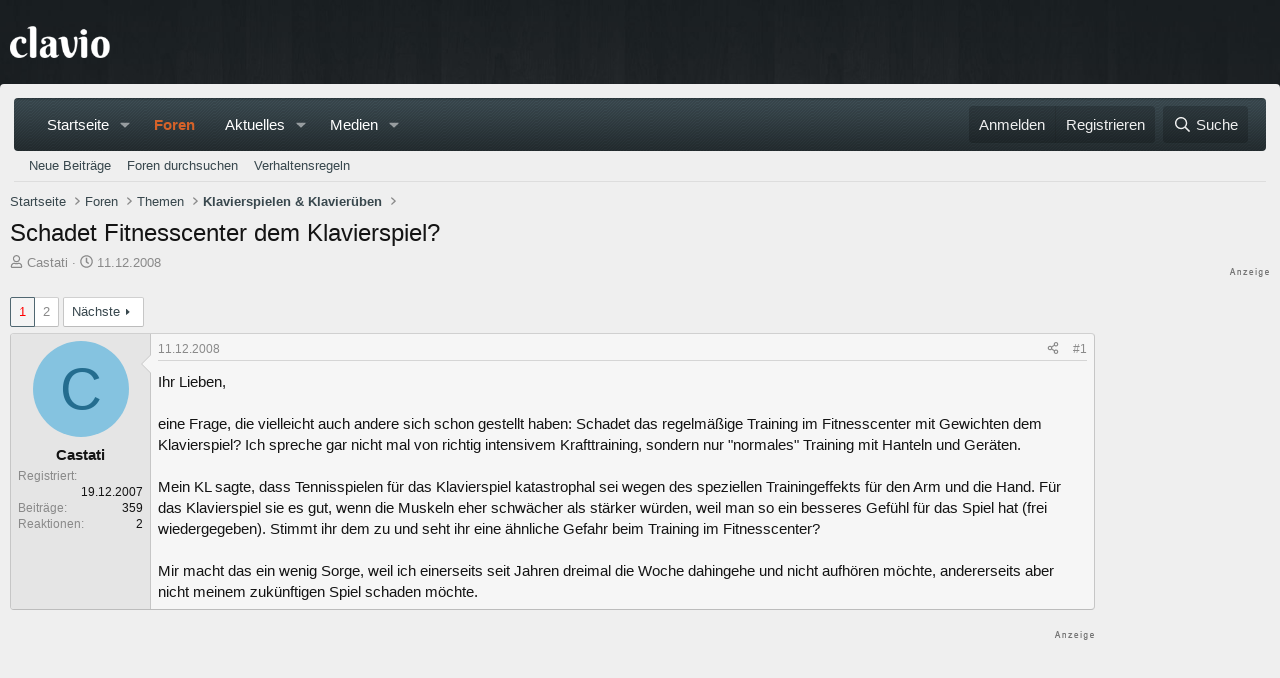

--- FILE ---
content_type: text/html; charset=utf-8
request_url: https://www.clavio.de/threads/schadet-fitnesscenter-dem-klavierspiel.5841/
body_size: 36471
content:

	

	
<!DOCTYPE html>
<html id="XF" lang="de-DE" dir="LTR"
	data-xf="2.3"
	data-app="public"
	
	
	data-template="thread_view"
	data-container-key="node-4"
	data-content-key="thread-5841"
	data-logged-in="false"
	data-cookie-prefix="xf_"
	data-csrf="1769855212,df48a25c8f9f041035026db60f458b04"
	class="has-no-js template-thread_view"
	>
<head>


	<link rel="preconnect" href="//consent-eu.cookiefirst.com">
	<script src="//consent-eu.cookiefirst.com/sites/clavio.de-62ef9389-fe44-470b-ad01-bc8e4c07704c/consent.js"></script>


<script>
	if (typeof dataLayer !== "undefined")
	{
		function gtag() { dataLayer.push(arguments); }
		gtag('consent', 'default', { 
			'ad_storage': 'granted',
			'analytics_storage': 'granted',
			'functionality_storage': 'granted',
			'personalization_storage': 'granted', 
			'wait_for_update': 1500
			 });
		gtag('set', 'ads_data_redaction', false);
	}
</script>



	<!-- Google Tag Manager -->
	<script type="text/plain" data-cookiefirst-category="necessary">(function(w,d,s,l,i){w[l]=w[l]||[];w[l].push({'gtm.start':
new Date().getTime(),event:'gtm.js'});var f=d.getElementsByTagName(s)[0],
j=d.createElement(s),dl=l!='dataLayer'?'&l='+l:'';j.async=true;j.src=
'https://www.googletagmanager.com/gtm.js?id='+i+dl;f.parentNode.insertBefore(j,f);
})(window,document,'script','dataLayer','GTM-WTKMF9N');
	</script>
	<!-- End Google Tag Manager -->

<script defer data-domain="clavio.de" src="https://pls.clavio.de/js/script.js"></script>

	
	
	

	<meta charset="utf-8" />
	<title>Schadet Fitnesscenter dem Klavierspiel? | Clavio Klavierforum</title>
	<link rel="manifest" href="/webmanifest.php">

	<meta http-equiv="X-UA-Compatible" content="IE=Edge" />
	<meta name="viewport" content="width=device-width, initial-scale=1, viewport-fit=cover">

	
		<meta name="theme-color" content="" />
	

	<meta name="apple-mobile-web-app-title" content="Clavio.de">
	
		<link rel="apple-touch-icon" href="/data/assets/logo/Clavio192.png">
		

	
		
		<meta name="description" content="Ihr Lieben,

eine Frage, die vielleicht auch andere sich schon gestellt haben: Schadet das regelmäßige Training im Fitnesscenter mit Gewichten dem..." />
		<meta property="og:description" content="Ihr Lieben,

eine Frage, die vielleicht auch andere sich schon gestellt haben: Schadet das regelmäßige Training im Fitnesscenter mit Gewichten dem Klavierspiel? Ich spreche gar nicht mal von richtig intensivem Krafttraining, sondern nur &quot;normales&quot; Training mit Hanteln und Geräten. 

Mein KL..." />
		<meta property="twitter:description" content="Ihr Lieben,

eine Frage, die vielleicht auch andere sich schon gestellt haben: Schadet das regelmäßige Training im Fitnesscenter mit Gewichten dem Klavierspiel? Ich spreche gar nicht mal von..." />
	
	
		<meta property="og:url" content="https://www.clavio.de/threads/schadet-fitnesscenter-dem-klavierspiel.5841/" />
	
		<link rel="canonical" href="https://www.clavio.de/threads/schadet-fitnesscenter-dem-klavierspiel.5841/" />
	
		<link rel="next" href="/threads/schadet-fitnesscenter-dem-klavierspiel.5841/page-2" />
	

	
		
	
	
	<meta property="og:site_name" content="Clavio Klavierforum" />


	
	
		
	
	
	<meta property="og:type" content="website" />


	
	
		
	
	
	
		<meta property="og:title" content="Schadet Fitnesscenter dem Klavierspiel?" />
		<meta property="twitter:title" content="Schadet Fitnesscenter dem Klavierspiel?" />
	


	
	
	
	
		
	
	
	
		<meta property="og:image" content="https://www.clavio.de/styles/clavio/logo.og.png" />
		<meta property="twitter:image" content="https://www.clavio.de/styles/clavio/logo.og.png" />
		<meta property="twitter:card" content="summary" />
	


	

	
	
	
	

	<link rel="stylesheet" href="/css.php?css=public%3Anormalize.css%2Cpublic%3Afa.css%2Cpublic%3Acore.less%2Cpublic%3Aapp.less&amp;s=9&amp;l=7&amp;d=1769771837&amp;k=1deb5e32b0b2b4c7e6415029403a6e2291ca10e9" />

	<link rel="stylesheet" href="/css.php?css=public%3Abb_code.less%2Cpublic%3Amb_smallSidebar.less%2Cpublic%3Amessage.less%2Cpublic%3Amicom_tts_macro.less%2Cpublic%3Astructured_list.less%2Cpublic%3Aextra.less&amp;s=9&amp;l=7&amp;d=1769771837&amp;k=479c6734327e7c9d8c90b82e60c033c6e7284db8" />
<style>

		span[data-s9e-mediaembedX] span iframe,
		iframe[data-s9e-mediaembedX]
		{
			width: 100%;
			max-width: 600px;
			min-height: 300px;
			border: none;
		}	
	
</style>


	
		<script src="/js/xf/preamble.min.js?_v=2c443002"></script>
	

	
	<script src="/js/vendor/vendor-compiled.js?_v=2c443002" defer></script>
	<script src="/js/xf/core-compiled.js?_v=2c443002" defer></script>

	<script>
		XF.ready(() =>
		{
			XF.extendObject(true, XF.config, {
				// 
				userId: 0,
				enablePush: false,
				pushAppServerKey: '',
				url: {
					fullBase: 'https://www.clavio.de/',
					basePath: '/',
					css: '/css.php?css=__SENTINEL__&s=9&l=7&d=1769771837',
					js: '/js/__SENTINEL__?_v=2c443002',
					icon: '/data/local/icons/__VARIANT__.svg?v=1769771882#__NAME__',
					iconInline: '/styles/fa/__VARIANT__/__NAME__.svg?v=5.15.3',
					keepAlive: '/login/keep-alive'
				},
				cookie: {
					path: '/',
					domain: '',
					prefix: 'xf_',
					secure: true,
					consentMode: 'disabled',
					consented: ["optional","_third_party"]
				},
				cacheKey: 'f3ed7234243583f554e27d349fe769c5',
				csrf: '1769855212,df48a25c8f9f041035026db60f458b04',
				js: {},
				fullJs: false,
				css: {"public:bb_code.less":true,"public:mb_smallSidebar.less":true,"public:message.less":true,"public:micom_tts_macro.less":true,"public:structured_list.less":true,"public:extra.less":true},
				time: {
					now: 1769855212,
					today: 1769814000,
					todayDow: 6,
					tomorrow: 1769900400,
					yesterday: 1769727600,
					week: 1769295600,
					month: 1767222000,
					year: 1767222000
				},
				style: {
					light: '',
					dark: '',
					defaultColorScheme: 'light'
				},
				borderSizeFeature: '3px',
				fontAwesomeWeight: 'r',
				enableRtnProtect: true,
				
				enableFormSubmitSticky: true,
				imageOptimization: '0',
				imageOptimizationQuality: 0.85,
				uploadMaxFilesize: 52428800,
				uploadMaxWidth: 1600,
				uploadMaxHeight: 1600,
				allowedVideoExtensions: ["m4v","mov","mp4","mp4v","mpeg","mpg","ogv","webm"],
				allowedAudioExtensions: ["mp3","opus","ogg","wav"],
				shortcodeToEmoji: true,
				visitorCounts: {
					conversations_unread: '0',
					alerts_unviewed: '0',
					total_unread: '0',
					title_count: true,
					icon_indicator: true
				},
				jsMt: {"xf\/action.js":"a32f398b","xf\/embed.js":"39c9a8a5","xf\/form.js":"6fb6fc95","xf\/structure.js":"8f05b745","xf\/tooltip.js":"8f05b745"},
				jsState: {},
				publicMetadataLogoUrl: 'https://www.clavio.de/styles/clavio/logo.og.png',
				publicPushBadgeUrl: 'https://www.clavio.de/styles/default/xenforo/bell.png'
			})

			XF.extendObject(XF.phrases, {
				// 
"svStandardLib_time.day": "{count} day",
"svStandardLib_time.days": "{count} Tage",
"svStandardLib_time.hour": "{count} hour",
"svStandardLib_time.hours": "{count} Stunden",
"svStandardLib_time.minute": "{count} Minuten",
"svStandardLib_time.minutes": "{count} Minuten",
"svStandardLib_time.month": "{count} month",
"svStandardLib_time.months": "{count} Monate",
"svStandardLib_time.second": "{count} second",
"svStandardLib_time.seconds": "{count} Sekunden",
"svStandardLib_time.week": "time.week",
"svStandardLib_time.weeks": "{count} Wochen",
"svStandardLib_time.year": "{count} year",
"svStandardLib_time.years": "{count} Jahre",
				date_x_at_time_y:     "{date} um {time}",
				day_x_at_time_y:      "{day} um {time}",
				yesterday_at_x:       "Gestern um {time}",
				x_minutes_ago:        "Vor {minutes} Minuten",
				one_minute_ago:       "vor 1 Minute",
				a_moment_ago:         "Gerade eben",
				today_at_x:           "Heute um {time}",
				in_a_moment:          "In einem Moment",
				in_a_minute:          "In einer Minute",
				in_x_minutes:         "In {minutes} Minute(n)",
				later_today_at_x:     "heute um {time}",
				tomorrow_at_x:        "Morgen um {time}",
				short_date_x_minutes: "{minutes}m",
				short_date_x_hours:   "{hours}h",
				short_date_x_days:    "{days}d",

				day0: "Sonntag",
				day1: "Montag",
				day2: "Dienstag",
				day3: "Mittwoch",
				day4: "Donnerstag",
				day5: "Freitag",
				day6: "Samstag",

				dayShort0: "So",
				dayShort1: "Mo",
				dayShort2: "Di",
				dayShort3: "Mi",
				dayShort4: "Do",
				dayShort5: "Fr",
				dayShort6: "Sa",

				month0: "Januar",
				month1: "Februar",
				month2: "März",
				month3: "April",
				month4: "Mai",
				month5: "Juni",
				month6: "Juli",
				month7: "August",
				month8: "September",
				month9: "Oktober",
				month10: "November",
				month11: "Dezember",

				active_user_changed_reload_page: "Der aktive Benutzer hat sich geändert. Lade die Seite für die neueste Version neu.",
				server_did_not_respond_in_time_try_again: "Der Server hat nicht rechtzeitig geantwortet. Bitte versuche es erneut.",
				oops_we_ran_into_some_problems: "Oops! Wir sind auf ein Problem gestoßen.",
				oops_we_ran_into_some_problems_more_details_console: "Oops! Wir sind auf ein Problem gestoßen. Bitte versuche es später noch einmal. Weitere Fehlerdetails findest du in der Browserkonsole.",
				file_too_large_to_upload: "Die Datei ist zu groß, um hochgeladen zu werden.",
				uploaded_file_is_too_large_for_server_to_process: "Die hochgeladene Datei ist zu groß, als dass der Server sie verarbeiten könnte.",
				files_being_uploaded_are_you_sure: "Die Dateien werden noch immer hochgeladen. Bist du sicher, dass du dieses Formular abschicken möchtest?",
				attach: "Dateien anhängen",
				rich_text_box: "Rich-Text-Feld",
				close: "Schließen",
				link_copied_to_clipboard: "Link in die Zwischenablage kopiert.",
				text_copied_to_clipboard: "Text wurde in die Zwischenablage kopiert.",
				loading: "Laden...",
				you_have_exceeded_maximum_number_of_selectable_items: "Du hast die maximale Anzahl der auswählbaren Elemente überschritten.",

				processing: "Verarbeitung",
				'processing...': "Verarbeitung...",

				showing_x_of_y_items: "Anzeige von {count} von {total} Element(en)",
				showing_all_items: "Anzeige aller Elemente",
				no_items_to_display: "Keine anzuzeigenden Einträge",

				number_button_up: "Erhöhen",
				number_button_down: "Verringern",

				push_enable_notification_title: "Push-Benachrichtigungen erfolgreich für Clavio Klavierforum aktiviert",
				push_enable_notification_body: "Danke für das Einschalten der Push-Benachrichtigungen!",

				pull_down_to_refresh: "Nach unten ziehen zum Aktualisieren",
				release_to_refresh: "Loslassen zum Aktualisieren",
				refreshing: "Aktualisieren..."
			})
		})
	</script>

	<script>
XF.ready(() =>
{


	var mediaUrls = [], mediaUrlsJson = "youtube=>https:\/\/policies.google.com\/privacy\ntwitter=>https:\/\/twitter.com\/de\/privacy\napplemusic=>https:\/\/www.apple.com\/de\/legal\/privacy\/data\/de\/apple-music\/\napplepodcasts=>https:\/\/www.apple.com\/de\/legal\/privacy\/data\/de\/apple-podcasts\/\naudioboom=>https:\/\/audioboom.com\/about\/privacy\naudiomack=>https:\/\/audiomack.com\/about\/privacy-policy\nbandcamp=>https:\/\/bandcamp.com\/privacy\nfacebook=>https:\/\/de-de.facebook.com\/privacy\/policy\/\nflickr=>https:\/\/www.flickr.com\/help\/privacy\/\ngetty=>https:\/\/www.gettyimages.de\/company\/privacy-policy\ngifs=>https:\/\/gifs.com\/policies\/privacy\ngiphy=>https:\/\/support.giphy.com\/hc\/en-us\/articles\/360032872931\ngist=>https:\/\/docs.github.com\/de\/site-policy\/privacy-policies\/github-privacy-statement\ngoogledrive=>https:\/\/policies.google.com\/privacy?hl=de\ngooglesheets=>https:\/\/policies.google.com\/privacy?hl=de\nimgur=>https:\/\/imgur.com\/privacy\ninstagram=>https:\/\/www.instagram.com\/legal\/privacy\/\npinterest=>https:\/\/policy.pinterest.com\/de\/privacy-policy\nsoundcloud=>https:\/\/soundcloud.com\/pages\/privacy\nspotify=>https:\/\/www.spotify.com\/de\/legal\/privacy-policy\/\ntelegram=>https:\/\/telegram.org\/privacy?setln=de\nthreads=>https:\/\/help.instagram.com\/515230437301944\/\ntiktok=>https:\/\/www.tiktok.com\/safety\/de-de\/privacy-and-security-on-tiktok\/\ntumblr=>https:\/\/www.tumblr.com\/privacy\/de\nvideodetective=>https:\/\/videodetective.com\/privacy\nvimeo=>https:\/\/vimeo.com\/privacy\ntwitch=>https:\/\/www.twitch.tv\/p\/de-de\/legal\/privacy-notice\/", mediaUrlsTmp = [];

	if(mediaUrlsJson.length)
	{
		mediaUrlsTmp = mediaUrlsJson.split(/\r?\n/);
	}

	mediaUrlsTmp.forEach(function(value) 
	{
		var tmp = value.split('=>');
		mediaUrls[tmp[0]] = tmp[1];
	});

	function handleMedia()
	{
		var iframes = document.querySelectorAll("iframe:not([src])[data-src][data-cookiefirst-category=functional]");	   
		iframes.forEach(function(iframe)
		{
			var mediaStrg = iframe.closest("[data-s9e-mediaembedX]").getAttribute("data-s9e-mediaembedX");		

		
		var privUrl = "https://www.clavio.de/pages/datenschutz/";
			if (mediaUrls[mediaStrg]) {
				privUrl = mediaUrls[mediaStrg];
			}
			mediaStrg = mediaStrg.charAt(0).toUpperCase() + mediaStrg.slice(1);
			var dataSrc = iframe.getAttribute("data-src");
			var mainPart = dataSrc.split("/")[1];
			var newSrc = mainPart.split(".").join(".") + "." + iframe.getAttribute("id");

			var iframeDoc = iframe.contentDocument || iframe.contentWindow.document;
			var head = iframeDoc.querySelector("head");
			var body = iframeDoc.querySelector("body");

			var metaTag = iframeDoc.createElement("meta");
			metaTag.name = "robots";
			metaTag.content = "noindex";
			head.appendChild(metaTag);

			var styleTag = iframeDoc.createElement("style");
			styleTag.textContent = `
		body,html { font-family: Arial, Helvetica, sans-serif; margin: 0; }
		.videoPlaceholder { vertical-align: middle; border: thin solid #ccc; text-align: center; color: #777; font-size: .8em; width: 100%; height: 100%; padding: 0; background: #ddd; background: linear-gradient(42deg,#ddd 46%,#fafafa 100%); }
		.dsOverlay { width: 100%; background-color: #333; box-sizing: border-box; padding: 5px 15px; color: #fff; display: block; margin-top: 20px; }
		.videoPlaceholder a { color: #2168da; text-decoration: underline; font-size: 1.2em; font-weight: 700; }
		.videoPlaceholder label { color: #fff; cursor: pointer; font-size: 1.1em; }
		.videoPlaceholder label small { vertical-align: top; font-size: .9em; }
		.videoPlaceholder #loadExtContent { border: none; background-color: #d11; color: #fff; border-radius: 15px; padding: 8px 14px; font-size: 1.3em; font-weight: 700; cursor: pointer !important; }
		#loadExtContent i { font-weight: 700; }
		`;
			head.appendChild(styleTag);

			var scriptTag = iframeDoc.createElement("script");
			scriptTag.textContent = `
		function getCheckbox() {
		return document.getElementById('allowYt');
		}
		function accExtMedia() {
		var checkbox = getCheckbox();
		if (checkbox.checked) {
		window.parent.accIframe(window, 'all');
		} else {
		window.parent.accIframe(window, 'single');
		}
		}
		`;
			head.appendChild(scriptTag);

			var contentDiv = document.createElement("div");
			contentDiv.className = "cookiefirst-disabled-resource videoPlaceholder";
			contentDiv.innerHTML = `
		<i class='fa--xf fas fa-photo-video' aria-hidden='true'></i>
		<div class='dsOverlay'>
			<p>Mit dem Laden des Inhaltes akzeptieren Sie die Datenschutzerklärung von ${mediaStrg}.</p>
			<p><a href='${privUrl}' target='_blank' title='${mediaStrg}-Datenschutzerklärung'>${mediaStrg}-Datenschutzerklärung</a></p>
			<p><button id='loadExtContent' onClick='accExtMedia();'><i class='fa--xf fas fa-play' aria-hidden='true'></i>${mediaStrg}-Inhalt laden &#9658;</button><br><br>
				<label class='allowYt'><input type='checkbox' id='allowYt' checked=''> <small>Externe Medien immer zulassen</small></label></p>
			<p><br>🔗 <a href='${dataSrc}' target='blank'>${dataSrc}</a></p>
		</div>
		`;
			body.appendChild(contentDiv);
		});
	}
	handleMedia();
	
	
	console.log(window.CookieFirst);
	
	if (window.CookieFirst)
	{
		var consent = window.CookieFirst.consent;
		if (!consent.functional)
		{
			handleMedia();
		}
	}
	else
	{
		window.addEventListener("cf_init", function()
		{
			if (window.CookieFirst && !window.CookieFirst.consent)
			{
				window.addEventListener("cf_consent", function()
				{
					window.location.reload();
				});
			}
			var consent = window.CookieFirst.consent;
			if (consent !== null && consent !== undefined && consent.functional !== null && consent.functional !== undefined)
			{
				handleMedia();
			}
			else
			{
				var preSpans = document.querySelectorAll("*[data-s9e-mediaembedX]");
				preSpans.forEach(function(spanThis)
				{
					var value = spanThis.getAttribute("data-s9e-mediaembedX");
					spanThis.setAttribute("data-s9e-mediaembed", value);
					spanThis.removeAttribute("data-s9e-mediaembedX");
				});
			}
		});
	}
	window.accIframe = function(frmObj, objDim)
	{
		var iframe = frmObj.frameElement;
		if (objDim == "all")
		{
			CookieFirst.acceptCategory('functional');
		} else if (objDim == "single")
		{
			var realSrc = iframe.getAttribute("data-src");
			iframe.setAttribute("src", realSrc);
			var closestElem = iframe.closest("[data-s9e-mediaembedX]");
			closestElem.setAttribute("data-s9e-mediaembed", closestElem.getAttribute("data-s9e-mediaembedX"));
			closestElem.removeAttribute("data-s9e-mediaembedX");
		}
	};

  
})
</script>



	
		<link rel="icon" type="image/png" href="https://www.clavio.de/data/assets/logo/Clavio-Favicon.png" sizes="32x32" />
	

	
<script async src="https://securepubads.g.doubleclick.net/tag/js/gpt.js" data-cookiefirst-category="advertising"></script>
<script type="text/plain" data-cookiefirst-category="advertising">
window.googletag = window.googletag || {cmd: []};

googletag.cmd.push(function() {
var mappingLeaderMain = googletag.sizeMapping().addSize([0, 0], [300, 250]).addSize([750, 200], [728, 90]).build();
var mappingWideSky = googletag.sizeMapping().addSize([0, 0], [300, 250]).addSize([900, 200], [160, 600]).build();
var mappingMobileLeader = googletag.sizeMapping().
addSize([0, 0], [320, 50]).
   addSize([560, 700], []).build();
	googleTagRotation = {};
	googleTagRotation['MN_Leaderboard1'] = googletag.defineSlot('/12513921/MN_Leaderboard1', [728, 90], 'div-gpt-ad-1558544687031-0').addService(googletag.pubads());
	googleTagRotation['MN_Leaderboard2'] = googletag.defineSlot('/12513921/MN_Leaderboard2', [728, 90], 'div-gpt-ad-1558544739791-0').defineSizeMapping(mappingLeaderMain).addService(googletag.pubads());
	googleTagRotation['MN_MediumRectangle1'] = googletag.defineSlot('/12513921/MN_MediumRectangle1', [300, 250], 'div-gpt-ad-1558544819286-0').addService(googletag.pubads());
	googleTagRotation['MN_MediumRectangle2'] = googletag.defineSlot('/12513921/MN_MediumRectangle2', [300, 250], 'div-gpt-ad-1558544876839-0').addService(googletag.pubads());
	googleTagRotation['MN_WideSkyscraper1'] = googletag.defineSlot('/12513921/MN_WideSkyscraper1', [160, 600], 'div-gpt-ad-1558544967331-0').defineSizeMapping(mappingWideSky).addService(googletag.pubads());
	
    googletag.pubads().enableSingleRequest();
    googletag.pubads().setTargeting('Clavio', ['Clavio_all']);
	googletag.enableServices();
});

var resizeTimer;
var width = window.innerWidth;

function resizer() {
  if (window.innerWidth !== width) {	
    googletag.pubads().refresh([
      googleTagRotation['MN_Leaderboard2'],
      googleTagRotation['MN_WideSkyscraper1'],
      googleTagRotation['MN_MediumRectangle1']
    ]); 
    width = window.innerWidth;
  }
}

window.addEventListener("resize", function () {
  clearTimeout(resizeTimer);
  resizeTimer = setTimeout(resizer, 1000);
});

</script>
</head>
<script async src="https://www.clavio.de/js/micom/gpt-rotation.js?rev=3"></script>
<body data-template="thread_view">


	<!-- Google Tag Manager (noscript) -->
	<noscript><iframe src="https://www.googletagmanager.com/ns.html?id=GTM-WTKMF9N"
					  height="0" width="0" style="display:none;visibility:hidden"></iframe></noscript>
	<!-- End Google Tag Manager (noscript) -->


<div class="p-pageWrapper" id="top">

	

	<header class="p-header" id="header">
		<div class="p-header-inner">
			<div class="p-header-content">
				<div class="p-header-logo p-header-logo--image">
					<a href="/">
						

	

	
		
		

		
	

	

	<picture data-variations="{&quot;default&quot;:{&quot;1&quot;:&quot;\/styles\/clavio\/clavio-logo.png&quot;,&quot;2&quot;:&quot;\/data\/assets\/logo\/clavioLogox2.png&quot;}}">
		
		
		

		

		<img src="/styles/clavio/clavio-logo.png" srcset="/data/assets/logo/clavioLogox2.png 2x" width="100" height="36" alt="Clavio Klavierforum"  />
	</picture>


					</a>
				</div>

				
			</div>
		</div>
	</header>

	
	

	
		<div class="p-navSticky p-navSticky--all" data-xf-init="sticky-header">
			
		<nav class="p-nav">
			<div class="p-nav-inner">
				<button type="button" class="button button--plain p-nav-menuTrigger" data-xf-click="off-canvas" data-menu=".js-headerOffCanvasMenu" tabindex="0" aria-label="Menü"><span class="button-text">
					<i aria-hidden="true"></i>
				</span></button>

				
	<div class="p-nav-smallLogo">
					<a href="/">
						

	

	
		
		

		
	

	

	<picture data-variations="{&quot;default&quot;:{&quot;1&quot;:&quot;\/styles\/clavio\/clavio-logo.png&quot;,&quot;2&quot;:null}}">
		
		
		

		

		<img src="/styles/clavio/clavio-logo.png"  width="100" height="36" alt="Clavio Klavierforum"  />
	</picture>


					</a>
				</div>


				<div class="p-nav-scroller hScroller" data-xf-init="h-scroller" data-auto-scroll=".p-navEl.is-selected">
					<div class="hScroller-scroll">
						<ul class="p-nav-list js-offCanvasNavSource">
							
								<li>
									
	<div class="p-navEl " data-has-children="true">
	

		
	
	<a href="/"
	class="p-navEl-link p-navEl-link--splitMenu "
	
	
	data-nav-id="home">Startseite</a>


		<a data-xf-key="1"
			data-xf-click="menu"
			data-menu-pos-ref="< .p-navEl"
			class="p-navEl-splitTrigger"
			role="button"
			tabindex="0"
			aria-label="Toggle erweitert"
			aria-expanded="false"
			aria-haspopup="true"></a>

		
	
		<div class="menu menu--structural" data-menu="menu" aria-hidden="true">
			<div class="menu-content">
				
					
	
	
	<a href="/whats-new/posts/"
	class="menu-linkRow u-indentDepth0 js-offCanvasCopy "
	
	
	data-nav-id="neueBeitraege">Neue Beiträge</a>

	

				
					
	
	
	<a href="/search/?type=post"
	class="menu-linkRow u-indentDepth0 js-offCanvasCopy "
	
	
	data-nav-id="searchForumsCustom">Foren durchsuchen</a>

	

				
			</div>
		</div>
	
	</div>

								</li>
							
								<li>
									
	<div class="p-navEl is-selected" data-has-children="true">
	

		
	
	<a href="/forums/"
	class="p-navEl-link p-navEl-link--splitMenu "
	
	
	data-nav-id="forums">Foren</a>


		<a data-xf-key="2"
			data-xf-click="menu"
			data-menu-pos-ref="< .p-navEl"
			class="p-navEl-splitTrigger"
			role="button"
			tabindex="0"
			aria-label="Toggle erweitert"
			aria-expanded="false"
			aria-haspopup="true"></a>

		
	
		<div class="menu menu--structural" data-menu="menu" aria-hidden="true">
			<div class="menu-content">
				
					
	
	
	<a href="/whats-new/posts/"
	class="menu-linkRow u-indentDepth0 js-offCanvasCopy "
	
	
	data-nav-id="newPosts">Neue Beiträge</a>

	

				
					
	
	
	<a href="/search/?type=post"
	class="menu-linkRow u-indentDepth0 js-offCanvasCopy "
	
	
	data-nav-id="searchForums">Foren durchsuchen</a>

	

				
					
	
	
	<a href="https://www.clavio.de/help/verhaltensregeln-modrichtlinien/"
	class="menu-linkRow u-indentDepth0 js-offCanvasCopy "
	
	
	data-nav-id="verhaltensregeln">Verhaltensregeln</a>

	

				
			</div>
		</div>
	
	</div>

								</li>
							
								<li>
									
	<div class="p-navEl " data-has-children="true">
	

		
	
	<a href="/whats-new/"
	class="p-navEl-link p-navEl-link--splitMenu "
	
	
	data-nav-id="whatsNew">Aktuelles</a>


		<a data-xf-key="3"
			data-xf-click="menu"
			data-menu-pos-ref="< .p-navEl"
			class="p-navEl-splitTrigger"
			role="button"
			tabindex="0"
			aria-label="Toggle erweitert"
			aria-expanded="false"
			aria-haspopup="true"></a>

		
	
		<div class="menu menu--structural" data-menu="menu" aria-hidden="true">
			<div class="menu-content">
				
					
	
	
	<a href="/featured/"
	class="menu-linkRow u-indentDepth0 js-offCanvasCopy "
	
	
	data-nav-id="featured">Empfohlene Inhalte</a>

	

				
					
	
	
	<a href="/whats-new/posts/"
	class="menu-linkRow u-indentDepth0 js-offCanvasCopy "
	 rel="nofollow"
	
	data-nav-id="whatsNewPosts">Neue Beiträge</a>

	

				
					
	
	
	<a href="/whats-new/media/"
	class="menu-linkRow u-indentDepth0 js-offCanvasCopy "
	 rel="nofollow"
	
	data-nav-id="xfmgWhatsNewNewMedia">Neue Medien</a>

	

				
					
	
	
	<a href="/whats-new/media-comments/"
	class="menu-linkRow u-indentDepth0 js-offCanvasCopy "
	 rel="nofollow"
	
	data-nav-id="xfmgWhatsNewMediaComments">Medienkommentare</a>

	

				
					
	
	
	<a href="/whats-new/profile-posts/"
	class="menu-linkRow u-indentDepth0 js-offCanvasCopy "
	 rel="nofollow"
	
	data-nav-id="whatsNewProfilePosts">Profilnachrichten</a>

	

				
					
	
	
	<a href="/whats-new/latest-activity"
	class="menu-linkRow u-indentDepth0 js-offCanvasCopy "
	 rel="nofollow"
	
	data-nav-id="latestActivity">Neueste Aktivitäten</a>

	

				
			</div>
		</div>
	
	</div>

								</li>
							
								<li>
									
	<div class="p-navEl " data-has-children="true">
	

		
	
	<a href="/media/"
	class="p-navEl-link p-navEl-link--splitMenu "
	
	
	data-nav-id="xfmg">Medien</a>


		<a data-xf-key="4"
			data-xf-click="menu"
			data-menu-pos-ref="< .p-navEl"
			class="p-navEl-splitTrigger"
			role="button"
			tabindex="0"
			aria-label="Toggle erweitert"
			aria-expanded="false"
			aria-haspopup="true"></a>

		
	
		<div class="menu menu--structural" data-menu="menu" aria-hidden="true">
			<div class="menu-content">
				
					
	
	
	<a href="/whats-new/media/"
	class="menu-linkRow u-indentDepth0 js-offCanvasCopy "
	 rel="nofollow"
	
	data-nav-id="xfmgNewMedia">Neue Medien</a>

	

				
					
	
	
	<a href="/whats-new/media-comments/"
	class="menu-linkRow u-indentDepth0 js-offCanvasCopy "
	 rel="nofollow"
	
	data-nav-id="xfmgNewComments">Neue Kommentare</a>

	

				
					
	
	
	<a href="/search/?type=xfmg_media"
	class="menu-linkRow u-indentDepth0 js-offCanvasCopy "
	
	
	data-nav-id="xfmgSearchMedia">Medien suchen</a>

	

				
			</div>
		</div>
	
	</div>

								</li>
							
						</ul>
					</div>
				</div>

				<div class="p-nav-opposite">
					<div class="p-navgroup p-account p-navgroup--guest">
						
							<a href="/login/" class="p-navgroup-link p-navgroup-link--textual p-navgroup-link--logIn"
								data-xf-click="overlay" data-follow-redirects="on">
								<span class="p-navgroup-linkText">Anmelden</span>
							</a>
							
								<a href="/login/register" class="p-navgroup-link p-navgroup-link--textual p-navgroup-link--register"
									data-xf-click="overlay" data-follow-redirects="on">
									<span class="p-navgroup-linkText">Registrieren</span>
								</a>
							
						
					</div>

					<div class="p-navgroup p-discovery">
						<a href="/whats-new/posts/"
							class="p-navgroup-link p-navgroup-link--iconic p-navgroup-link--whatsnew"
							aria-label="Aktuelles"
							title="Aktuelles">
							<i aria-hidden="true"></i>
							<span class="p-navgroup-linkText">Aktuelles</span>
						</a>

						
							
<a href="/search/"
								class="p-navgroup-link p-navgroup-link--iconic p-navgroup-link--search"
								data-xf-click="menu"
								data-xf-key="/"
								aria-label="Suche"
								aria-expanded="false"
								aria-haspopup="true"
								title="Suche">
								<i aria-hidden="true"></i>
								<span class="p-navgroup-linkText">Suche</span>
							</a>
							<div class="menu menu--structural menu--wide" data-menu="menu" aria-hidden="true">
								<form action="/search/search" method="post"
									class="menu-content"
									data-xf-init="quick-search">

									<h3 class="menu-header">Suche</h3>
									
									<div class="menu-row">
										
											<div class="inputGroup inputGroup--joined">
												<input type="text" class="input" data-xf-init="search-auto-complete" name="keywords" data-acurl="/search/auto-complete" placeholder="Suche..." aria-label="Suche" data-menu-autofocus="true" />
												
			<select name="constraints" class="js-quickSearch-constraint input" aria-label="Suchen in">
				<option value="">Überall</option>
<option value="{&quot;search_type&quot;:&quot;post&quot;}">Themen</option>
<option value="{&quot;search_type&quot;:&quot;post&quot;,&quot;c&quot;:{&quot;nodes&quot;:[4],&quot;child_nodes&quot;:1}}">Dieses Forum</option>
<option value="{&quot;search_type&quot;:&quot;post&quot;,&quot;c&quot;:{&quot;thread&quot;:5841}}">Dieses Thema</option>

			</select>
		
											</div>
										
									</div>

									
									<div class="menu-row">
										<label class="iconic"><input type="checkbox"  name="c[title_only]" value="1" /><i aria-hidden="true"></i><span class="iconic-label">Nur Titel durchsuchen

													
													<span tabindex="0" role="button"
														data-xf-init="tooltip" data-trigger="hover focus click" title="Schlagworte werden auch in Inhalten gesucht, in denen sie unterstützt werden">

														<i class="fa--xf far fa-question-circle  u-muted u-smaller"><svg xmlns="http://www.w3.org/2000/svg" role="img" ><title>Anmerkung</title><use href="/data/local/icons/regular.svg?v=1769771882#question-circle"></use></svg></i>
													</span></span></label>

									</div>
									
									<div class="menu-row">
										<div class="inputGroup">
											<span class="inputGroup-text" id="ctrl_search_menu_by_member">Von:</span>
											<input type="text" class="input" name="c[users]" data-xf-init="auto-complete" placeholder="Mitglied" aria-labelledby="ctrl_search_menu_by_member" />
										</div>
									</div>
									<div class="menu-footer">
									<span class="menu-footer-controls">
										<button type="submit" class="button button--icon button--icon--search button--primary"><i class="fa--xf far fa-search "><svg xmlns="http://www.w3.org/2000/svg" role="img" aria-hidden="true" ><use href="/data/local/icons/regular.svg?v=1769771882#search"></use></svg></i><span class="button-text">Suche</span></button>
										<button type="submit" class="button " name="from_search_menu"><span class="button-text">Erweiterte Suche...</span></button>
									</span>
									</div>

									<input type="hidden" name="_xfToken" value="1769855212,df48a25c8f9f041035026db60f458b04" />
								</form>
							</div>
						
					</div>
				</div>
			</div>
		</nav>
	
			
		
			<div class="p-sectionLinks">
				<div class="p-sectionLinks-inner hScroller" data-xf-init="h-scroller">
					<div class="hScroller-scroll">
						<ul class="p-sectionLinks-list">
							
								<li>
									
	<div class="p-navEl " >
	

		
	
	<a href="/whats-new/posts/"
	class="p-navEl-link "
	
	data-xf-key="alt+1"
	data-nav-id="newPosts">Neue Beiträge</a>


		

		
	
	</div>

								</li>
							
								<li>
									
	<div class="p-navEl " >
	

		
	
	<a href="/search/?type=post"
	class="p-navEl-link "
	
	data-xf-key="alt+2"
	data-nav-id="searchForums">Foren durchsuchen</a>


		

		
	
	</div>

								</li>
							
								<li>
									
	<div class="p-navEl " >
	

		
	
	<a href="https://www.clavio.de/help/verhaltensregeln-modrichtlinien/"
	class="p-navEl-link "
	
	data-xf-key="alt+3"
	data-nav-id="verhaltensregeln">Verhaltensregeln</a>


		

		
	
	</div>

								</li>
							
						</ul>
					</div>
				</div>
			</div>
			
	
		</div>
		

	<div class="offCanvasMenu offCanvasMenu--nav js-headerOffCanvasMenu" data-menu="menu" aria-hidden="true" data-ocm-builder="navigation">
		<div class="offCanvasMenu-backdrop" data-menu-close="true"></div>
		<div class="offCanvasMenu-content">
			<div class="offCanvasMenu-header">
				Menü
				<a class="offCanvasMenu-closer" data-menu-close="true" role="button" tabindex="0" aria-label="Schließen"></a>
			</div>
			
				<div class="p-offCanvasRegisterLink">
					<div class="offCanvasMenu-linkHolder">
						<a href="/login/" class="offCanvasMenu-link" data-xf-click="overlay" data-menu-close="true">
							Anmelden
						</a>
					</div>
					<hr class="offCanvasMenu-separator" />
					
						<div class="offCanvasMenu-linkHolder">
							<a href="/login/register" class="offCanvasMenu-link" data-xf-click="overlay" data-menu-close="true">
								Registrieren
							</a>
						</div>
						<hr class="offCanvasMenu-separator" />
					
				</div>
			
			<div class="js-offCanvasNavTarget"></div>
			<div class="offCanvasMenu-installBanner js-installPromptContainer" style="display: none;" data-xf-init="install-prompt">
				<div class="offCanvasMenu-installBanner-header">App installieren</div>
				<button type="button" class="button js-installPromptButton"><span class="button-text">Installieren</span></button>
				<template class="js-installTemplateIOS">
					<div class="js-installTemplateContent">
						<div class="overlay-title">So wird die App in iOS installiert</div>
						<div class="block-body">
							<div class="block-row">
								<p>
									Folge dem Video um zu sehen, wie unsere Website als Web-App auf dem Startbildschirm installiert werden kann.
								</p>
								<p style="text-align: center">
									<video src="/styles/default/xenforo/add_to_home.mp4"
										width="280" height="480" autoplay loop muted playsinline></video>
								</p>
								<p>
									<small><strong>Anmerkung:</strong> Diese Funktion ist in einigen Browsern möglicherweise nicht verfügbar.</small>
								</p>
							</div>
						</div>
					</div>
				</template>
			</div>
		</div>
	</div>

	<div class="p-body">
		<div class="p-body-inner">
			<!--XF:EXTRA_OUTPUT-->

			

			

			
			
	
		<ul class="p-breadcrumbs "
			itemscope itemtype="https://schema.org/BreadcrumbList">
			
				

				
				

				
					
					
	<li itemprop="itemListElement" itemscope itemtype="https://schema.org/ListItem">
		<a href="/" itemprop="item">
			<span itemprop="name">Startseite</span>
		</a>
		<meta itemprop="position" content="1" />
	</li>

				

				
					
					
	<li itemprop="itemListElement" itemscope itemtype="https://schema.org/ListItem">
		<a href="/forums/" itemprop="item">
			<span itemprop="name">Foren</span>
		</a>
		<meta itemprop="position" content="2" />
	</li>

				
				
					
					
	<li itemprop="itemListElement" itemscope itemtype="https://schema.org/ListItem">
		<a href="/forums/#themen.3" itemprop="item">
			<span itemprop="name">Themen</span>
		</a>
		<meta itemprop="position" content="3" />
	</li>

				
					
					
	<li itemprop="itemListElement" itemscope itemtype="https://schema.org/ListItem">
		<a href="/forums/klavierspielen-klavierueben.4/" itemprop="item">
			<span itemprop="name">Klavierspielen &amp; Klavierüben</span>
		</a>
		<meta itemprop="position" content="4" />
	</li>

				
			
		</ul>
	

			





			
	<noscript class="js-jsWarning"><div class="blockMessage blockMessage--important blockMessage--iconic u-noJsOnly">JavaScript ist deaktiviert. Für eine bessere Darstellung aktiviere bitte JavaScript in deinem Browser, bevor du fortfährst.</div></noscript>

			
	<div class="blockMessage blockMessage--important blockMessage--iconic js-browserWarning" style="display: none">Du verwendest einen veralteten Browser. Es ist möglich, dass diese oder andere Websites nicht korrekt angezeigt werden.<br />Du solltest ein Upgrade durchführen oder einen <a href="https://www.google.com/chrome/browser/" target="_blank">alternativen Browser</a> verwenden.</div>


			
				<div class="p-body-header">
					
						
							<div class="p-title ">
								
									
										<h1 class="p-title-value">Schadet Fitnesscenter dem Klavierspiel?</h1>
									
									
								
							</div>
						

						
							<div class="p-description">
	<ul class="listInline listInline--bullet">
		<li>
			<i class="fa--xf far fa-user "><svg xmlns="http://www.w3.org/2000/svg" role="img" ><title>Ersteller</title><use href="/data/local/icons/regular.svg?v=1769771882#user"></use></svg></i>
			<span class="u-srOnly">Ersteller</span>

			<span class=" username  u-concealed">Castati</span>
		</li>
		<li>
			<i class="fa--xf far fa-clock "><svg xmlns="http://www.w3.org/2000/svg" role="img" ><title>Erstellt am</title><use href="/data/local/icons/regular.svg?v=1769771882#clock"></use></svg></i>
			<span class="u-srOnly">Erstellt am</span>

			<a href="/threads/schadet-fitnesscenter-dem-klavierspiel.5841/" class="u-concealed"><time  class="u-dt" dir="auto" datetime="2008-12-11T16:08:02+0100" data-timestamp="1229008082" data-date="11.12.2008" data-time="16:08" data-short="Dez. &#039;08" title="11.12.2008 um 16:08">11.12.2008</time></a>
		</li>
		
		
	</ul>
</div>
						
					
				</div>
			

			<div class="p-body-main p-body-main--withSidebar ">
				
				<div class="p-body-contentCol"></div>
				
					<div class="p-body-sidebarCol"></div>
				

				

				<div class="p-body-content">
					

	

		
		
    
<p></p>

	


					

<div class="p-body-pageContent">
























	
	
	
		
	
	
	


	
	
	
		
	
	
	


	
	
		
	
	
	


	
	



	
















	

	
		
	























<div class="block block--messages" data-xf-init="" data-type="post" data-href="/inline-mod/" data-search-target="*">

	<span class="u-anchorTarget" id="posts"></span>

	
		
	

	

	<div class="block-outer"><div class="block-outer-main"><nav class="pageNavWrapper pageNavWrapper--mixed ">



<div class="pageNav  ">
	

	<ul class="pageNav-main">
		

	
		<li class="pageNav-page pageNav-page--current "><a href="/threads/schadet-fitnesscenter-dem-klavierspiel.5841/">1</a></li>
	


		

		

		

		

	
		<li class="pageNav-page "><a href="/threads/schadet-fitnesscenter-dem-klavierspiel.5841/page-2">2</a></li>
	

	</ul>

	
		<a href="/threads/schadet-fitnesscenter-dem-klavierspiel.5841/page-2" class="pageNav-jump pageNav-jump--next">Nächste</a>
	
</div>

<div class="pageNavSimple">
	

	<a class="pageNavSimple-el pageNavSimple-el--current"
		data-xf-init="tooltip" title="Wechsle zu Seite"
		data-xf-click="menu" role="button" tabindex="0" aria-expanded="false" aria-haspopup="true">
		1 von 2
	</a>
	

	<div class="menu menu--pageJump" data-menu="menu" aria-hidden="true">
		<div class="menu-content">
			<h4 class="menu-header">Wechsle zu Seite</h4>
			<div class="menu-row" data-xf-init="page-jump" data-page-url="/threads/schadet-fitnesscenter-dem-klavierspiel.5841/page-%page%">
				<div class="inputGroup inputGroup--numbers">
					<div class="inputGroup inputGroup--numbers inputNumber" data-xf-init="number-box"><input type="number" pattern="\d*" class="input input--number js-numberBoxTextInput input input--numberNarrow js-pageJumpPage" value="1"  min="1" max="2" step="1" required="required" data-menu-autofocus="true" /></div>
					<span class="inputGroup-text"><button type="button" class="button js-pageJumpGo"><span class="button-text">Weiter</span></button></span>
				</div>
			</div>
		</div>
	</div>


	
		<a href="/threads/schadet-fitnesscenter-dem-klavierspiel.5841/page-2" class="pageNavSimple-el pageNavSimple-el--next">
			Nächste <i aria-hidden="true"></i>
		</a>
		<a href="/threads/schadet-fitnesscenter-dem-klavierspiel.5841/page-2"
			class="pageNavSimple-el pageNavSimple-el--last"
			data-xf-init="tooltip" title="Letzte">
			<i aria-hidden="true"></i> <span class="u-srOnly">Letzte</span>
		</a>
	
</div>

</nav>



</div></div>

	

	
		
	<div class="block-outer js-threadStatusField"></div>

	

	<div class="block-container lbContainer"
		data-xf-init="lightbox select-to-quote"
		data-message-selector=".js-post"
		data-lb-id="thread-5841"
		data-lb-universal="0">

		<div class="block-body js-replyNewMessageContainer">
			
				

					

					
						

	
	

	

	
	<article class="message message--post js-post js-inlineModContainer   "
		data-author="Castati"
		data-content="post-101292"
		id="js-post-101292"
	
		>

		

		<span class="u-anchorTarget" id="post-101292"></span>

		
			<div class="message-inner">
				
					<div class="message-cell message-cell--user">
						

	<section class="message-user"
		
		
		>

		

		<div class="message-avatar ">
			<div class="message-avatar-wrapper">
				<span class="avatar avatar--m avatar--default avatar--default--dynamic" style="background-color: #85c3e0; color: #246d8f">
			<span class="avatar-u1079-m" role="img" aria-label="Castati">C</span> 
		</span>
				
			</div>
		</div>
		<div class="message-userDetails">
			<h4 class="message-name"><span class=" username ">Castati</span></h4>
			
			
		</div>
		
			
			
				<div class="message-userExtras">
				
					
						<dl class="pairs pairs--justified">
							<dt>Registriert</dt>
							<dd>19.12.2007</dd>
						</dl>
					
					
						<dl class="pairs pairs--justified">
							<dt>Beiträge</dt>
							<dd>359</dd>
						</dl>
					
					
					
						<dl class="pairs pairs--justified">
							<dt>Reaktionen</dt>
							<dd>2</dd>
						</dl>
					
					
					
					
					
					
				
				</div>
			
		
		<span class="message-userArrow"></span>
	</section>

					</div>
				

				
					<div class="message-cell message-cell--main">
					
						<div class="message-main js-quickEditTarget">

							
								

	

	<header class="message-attribution message-attribution--split">
		<ul class="message-attribution-main listInline ">
			
			
			<li class="u-concealed">
				<a href="/threads/schadet-fitnesscenter-dem-klavierspiel.5841/post-101292" rel="nofollow" >
					<time  class="u-dt" dir="auto" datetime="2008-12-11T16:08:02+0100" data-timestamp="1229008082" data-date="11.12.2008" data-time="16:08" data-short="Dez. &#039;08" title="11.12.2008 um 16:08">11.12.2008</time>
				</a>
			</li>
			
		</ul>

		<ul class="message-attribution-opposite message-attribution-opposite--list ">
			
			<li>
				<a href="/threads/schadet-fitnesscenter-dem-klavierspiel.5841/post-101292"
					class="message-attribution-gadget"
					data-xf-init="share-tooltip"
					data-href="/posts/101292/share"
					aria-label="Teilen"
					rel="nofollow">
					<i class="fa--xf far fa-share-alt "><svg xmlns="http://www.w3.org/2000/svg" role="img" aria-hidden="true" ><use href="/data/local/icons/regular.svg?v=1769771882#share-alt"></use></svg></i>
				</a>
			</li>
			
			
			
				<li>
					
	#1
	
				</li>
			
		</ul>
	</header>

							

							<div class="message-content js-messageContent">
							

								
									
	
	
	

								

								
									
	

	<div class="message-userContent lbContainer js-lbContainer "
		data-lb-id="post-101292"
		data-lb-caption-desc="Castati &middot; 11.12.2008 um 16:08">

		
			

	
		
	

		

		<article class="message-body js-selectToQuote">
			
				
			

			<div >
				
					<div class="bbWrapper">Ihr Lieben,<br />
<br />
eine Frage, die vielleicht auch andere sich schon gestellt haben: Schadet das regelmäßige Training im Fitnesscenter mit Gewichten dem Klavierspiel? Ich spreche gar nicht mal von richtig intensivem Krafttraining, sondern nur &quot;normales&quot; Training mit Hanteln und Geräten. <br />
<br />
Mein KL sagte, dass Tennisspielen für das Klavierspiel katastrophal sei wegen des speziellen Trainingeffekts für den Arm und die Hand. Für das Klavierspiel sie es gut, wenn die Muskeln eher schwächer als stärker würden, weil man so ein besseres Gefühl für das Spiel hat (frei wiedergegeben). Stimmt ihr dem zu und seht ihr eine ähnliche Gefahr beim Training im Fitnesscenter?<br />
<br />
Mir macht das ein wenig Sorge, weil ich einerseits seit Jahren dreimal die Woche dahingehe und nicht aufhören möchte, andererseits aber nicht meinem zukünftigen Spiel schaden möchte.</div>
				
			</div>

			<div class="js-selectToQuoteEnd">&nbsp;</div>
			
				
			
		</article>

		
			

	
		
	

		

		
	</div>

								

								
									
	

	

								

								
									
	

								

							
							</div>

							
								
	

	<footer class="message-footer">
		

		

		<div class="reactionsBar js-reactionsList ">
			
		</div>

		<div class="js-historyTarget message-historyTarget toggleTarget" data-href="trigger-href"></div>
	</footer>

							
						</div>

					
					</div>
				
			</div>
		
	</article>

	
	

	
	
	<p><div class="leaderBoard">
	<span style="float:right;"><img src="https://www.clavio.de/misc/anz.png"></span>	
		<div id='div-gpt-ad-1558544739791-0'>
	<script type="text/plain" data-cookiefirst-category="advertising">
				googletag.cmd.push(function() { googletag.display('div-gpt-ad-1558544739791-0'); });
			</script>
		</div>	
	</div></p>
	

	

		
		

	



					

					

				

					

					
						

	
	

	

	
	<article class="message message--post js-post js-inlineModContainer   "
		data-author="fisherman"
		data-content="post-101293"
		id="js-post-101293"
	
		itemscope itemtype="https://schema.org/Comment" itemid="https://www.clavio.de/posts/101293/">

		
			<meta itemprop="parentItem" itemscope itemid="https://www.clavio.de/threads/schadet-fitnesscenter-dem-klavierspiel.5841/" />
			<meta itemprop="name" content="Beitrag #2" />
		

		<span class="u-anchorTarget" id="post-101293"></span>

		
			<div class="message-inner">
				
					<div class="message-cell message-cell--user">
						

	<section class="message-user"
		itemprop="author"
		itemscope itemtype="https://schema.org/Person"
		itemid="https://www.clavio.de/members/fisherman.1043/">

		
			<meta itemprop="url" content="https://www.clavio.de/members/fisherman.1043/" />
		

		<div class="message-avatar ">
			<div class="message-avatar-wrapper">
				<a href="/members/fisherman.1043/" class="avatar avatar--m" data-user-id="1043" data-xf-init="member-tooltip">
			<img src="/data/avatars/m/1/1043.jpg?1395323949" srcset="/data/avatars/l/1/1043.jpg?1395323949 2x" alt="fisherman" class="avatar-u1043-m" width="96" height="96" loading="lazy" itemprop="image" /> 
		</a>
				
			</div>
		</div>
		<div class="message-userDetails">
			<h4 class="message-name"><a href="/members/fisherman.1043/" class="username " dir="auto" data-user-id="1043" data-xf-init="member-tooltip"><span itemprop="name">fisherman</span></a></h4>
			
			
		</div>
		
			
			
				<div class="message-userExtras">
				
					
						<dl class="pairs pairs--justified">
							<dt>Registriert</dt>
							<dd>03.12.2007</dd>
						</dl>
					
					
						<dl class="pairs pairs--justified">
							<dt>Beiträge</dt>
							<dd>23.034</dd>
						</dl>
					
					
					
						<dl class="pairs pairs--justified">
							<dt>Reaktionen</dt>
							<dd>11.867</dd>
						</dl>
					
					
					
					
					
					
				
				</div>
			
		
		<span class="message-userArrow"></span>
	</section>

					</div>
				

				
					<div class="message-cell message-cell--main">
					
						<div class="message-main js-quickEditTarget">

							
								

	

	<header class="message-attribution message-attribution--split">
		<ul class="message-attribution-main listInline ">
			
			
			<li class="u-concealed">
				<a href="/threads/schadet-fitnesscenter-dem-klavierspiel.5841/post-101293" rel="nofollow" itemprop="url">
					<time  class="u-dt" dir="auto" datetime="2008-12-11T16:36:57+0100" data-timestamp="1229009817" data-date="11.12.2008" data-time="16:36" data-short="Dez. &#039;08" title="11.12.2008 um 16:36" itemprop="datePublished">11.12.2008</time>
				</a>
			</li>
			
		</ul>

		<ul class="message-attribution-opposite message-attribution-opposite--list ">
			
			<li>
				<a href="/threads/schadet-fitnesscenter-dem-klavierspiel.5841/post-101293"
					class="message-attribution-gadget"
					data-xf-init="share-tooltip"
					data-href="/posts/101293/share"
					aria-label="Teilen"
					rel="nofollow">
					<i class="fa--xf far fa-share-alt "><svg xmlns="http://www.w3.org/2000/svg" role="img" aria-hidden="true" ><use href="/data/local/icons/regular.svg?v=1769771882#share-alt"></use></svg></i>
				</a>
			</li>
			
			
			
				<li>
					
	#2
	
				</li>
			
		</ul>
	</header>

							

							<div class="message-content js-messageContent">
							

								
									
	
	
	

								

								
									
	

	<div class="message-userContent lbContainer js-lbContainer "
		data-lb-id="post-101293"
		data-lb-caption-desc="fisherman &middot; 11.12.2008 um 16:36">

		

		<article class="message-body js-selectToQuote">
			
				
			

			<div itemprop="text">
				
					<div class="bbWrapper">Hallo Castati;<br />
<br />
hatte die gleiche Frage bei meiner KL, bezogen auf das Tennisspiel meiner Tochter. Aussage: Solange das keinen semi-professionellen Level erreicht, sieht sie (für Amateurpianisten) kein Problem. <br />
<br />
Ich bin nicht im Fitness-Center, aber 1x wöchentlich beim (ähnlichen) Kieser-Training. Das merke ich am nächsten Tag schon. Da sind die Finger etwas steifer, die Arme etwas schwerer. Ich kann mir schon vorstellen, dass bei 3x wöchentlich Krafttraining die Feinmotorik etwas leidet. Dafür kriegste aber keine Rückenprobleme am Klavier:D</div>
				
			</div>

			<div class="js-selectToQuoteEnd">&nbsp;</div>
			
				
			
		</article>

		

		
	</div>

								

								
									
	

	

								

								
									
	

								

							
							</div>

							
								
	

	<footer class="message-footer">
		
			<div class="message-microdata" itemprop="interactionStatistic" itemtype="https://schema.org/InteractionCounter" itemscope>
				<meta itemprop="userInteractionCount" content="0" />
				<meta itemprop="interactionType" content="https://schema.org/LikeAction" />
			</div>
		

		

		<div class="reactionsBar js-reactionsList ">
			
		</div>

		<div class="js-historyTarget message-historyTarget toggleTarget" data-href="trigger-href"></div>
	</footer>

							
						</div>

					
					</div>
				
			</div>
		
	</article>

	
	

	
	

	

		
		

	



					

					

				

					

					
						

	
	

	

	
	<article class="message message--post js-post js-inlineModContainer   "
		data-author="Fabian R."
		data-content="post-101294"
		id="js-post-101294"
	
		itemscope itemtype="https://schema.org/Comment" itemid="https://www.clavio.de/posts/101294/">

		
			<meta itemprop="parentItem" itemscope itemid="https://www.clavio.de/threads/schadet-fitnesscenter-dem-klavierspiel.5841/" />
			<meta itemprop="name" content="Beitrag #3" />
		

		<span class="u-anchorTarget" id="post-101294"></span>

		
			<div class="message-inner">
				
					<div class="message-cell message-cell--user">
						

	<section class="message-user"
		itemprop="author"
		itemscope itemtype="https://schema.org/Person"
		itemid="https://www.clavio.de/members/fabian-r.1/">

		
			<meta itemprop="url" content="https://www.clavio.de/members/fabian-r.1/" />
		

		<div class="message-avatar ">
			<div class="message-avatar-wrapper">
				<a href="/members/fabian-r.1/" class="avatar avatar--m" data-user-id="1" data-xf-init="member-tooltip">
			<img src="/data/avatars/m/0/1.jpg?1418117093" srcset="/data/avatars/l/0/1.jpg?1418117093 2x" alt="Fabian R." class="avatar-u1-m" width="96" height="96" loading="lazy" itemprop="image" /> 
		</a>
				
			</div>
		</div>
		<div class="message-userDetails">
			<h4 class="message-name"><a href="/members/fabian-r.1/" class="username " dir="auto" data-user-id="1" data-xf-init="member-tooltip"><span itemprop="name">Fabian R.</span></a></h4>
			
			
		</div>
		
			
			
				<div class="message-userExtras">
				
					
						<dl class="pairs pairs--justified">
							<dt>Registriert</dt>
							<dd>14.03.2006</dd>
						</dl>
					
					
						<dl class="pairs pairs--justified">
							<dt>Beiträge</dt>
							<dd>2.263</dd>
						</dl>
					
					
					
						<dl class="pairs pairs--justified">
							<dt>Reaktionen</dt>
							<dd>124</dd>
						</dl>
					
					
					
					
					
					
				
				</div>
			
		
		<span class="message-userArrow"></span>
	</section>

					</div>
				

				
					<div class="message-cell message-cell--main">
					
						<div class="message-main js-quickEditTarget">

							
								

	

	<header class="message-attribution message-attribution--split">
		<ul class="message-attribution-main listInline ">
			
			
			<li class="u-concealed">
				<a href="/threads/schadet-fitnesscenter-dem-klavierspiel.5841/post-101294" rel="nofollow" itemprop="url">
					<time  class="u-dt" dir="auto" datetime="2008-12-11T16:48:55+0100" data-timestamp="1229010535" data-date="11.12.2008" data-time="16:48" data-short="Dez. &#039;08" title="11.12.2008 um 16:48" itemprop="datePublished">11.12.2008</time>
				</a>
			</li>
			
		</ul>

		<ul class="message-attribution-opposite message-attribution-opposite--list ">
			
			<li>
				<a href="/threads/schadet-fitnesscenter-dem-klavierspiel.5841/post-101294"
					class="message-attribution-gadget"
					data-xf-init="share-tooltip"
					data-href="/posts/101294/share"
					aria-label="Teilen"
					rel="nofollow">
					<i class="fa--xf far fa-share-alt "><svg xmlns="http://www.w3.org/2000/svg" role="img" aria-hidden="true" ><use href="/data/local/icons/regular.svg?v=1769771882#share-alt"></use></svg></i>
				</a>
			</li>
			
			
			
				<li>
					
	#3
	
				</li>
			
		</ul>
	</header>

							

							<div class="message-content js-messageContent">
							

								
									
	
	
	

								

								
									
	

	<div class="message-userContent lbContainer js-lbContainer "
		data-lb-id="post-101294"
		data-lb-caption-desc="Fabian R. &middot; 11.12.2008 um 16:48">

		

		<article class="message-body js-selectToQuote">
			
				
			

			<div itemprop="text">
				
					<div class="bbWrapper">3x wöchentliches Krafttraining ist weit vom semi-professionellen Bereich entfernt. Mit Ruhetag zwischen den Trainingstagen ist 3x Training auch nicht schlechter als 1x Training. Ich sehe da aus sportwissenschaftlicher Sicht keine Probleme. <br />
<br />
An dieser Stelle auch - wie immer - der Hinweis auf den Pianisten Tzimon Barto, der Profipianist und Bodybuilder ist. Auf Clavio.de gibt es eine <a href="https://www.clavio.de/Tzimon-Barto-Biographie.1149.0.html" class="link link--internal" data-proxy-href="/proxy.php?link=https%3A%2F%2Fwww.clavio.de%2FTzimon-Barto-Biographie.1149.0.html&amp;hash=70f4ef890ac1ad80bebeb292728235f0">Biographie von Tzimon Barto</a>.<br />
<br />
Herzliche Grüße</div>
				
			</div>

			<div class="js-selectToQuoteEnd">&nbsp;</div>
			
				
			
		</article>

		

		
	</div>

								

								
									
	

	

								

								
									
	

								

							
							</div>

							
								
	

	<footer class="message-footer">
		
			<div class="message-microdata" itemprop="interactionStatistic" itemtype="https://schema.org/InteractionCounter" itemscope>
				<meta itemprop="userInteractionCount" content="0" />
				<meta itemprop="interactionType" content="https://schema.org/LikeAction" />
			</div>
		

		

		<div class="reactionsBar js-reactionsList ">
			
		</div>

		<div class="js-historyTarget message-historyTarget toggleTarget" data-href="trigger-href"></div>
	</footer>

							
						</div>

					
					</div>
				
			</div>
		
	</article>

	
	

	
	

	

		
		
		<p><div class="leaderBoard">
		<span style="float:right;"><img src="https://www.clavio.de/misc/anz.png"></span>	
			<div id='div-gpt-ad-1558544687031-0'>
		<script type="text/plain" data-cookiefirst-category="advertising">
					googletag.cmd.push(function() { googletag.display('div-gpt-ad-1558544687031-0'); });
				</script>
			</div>	
		</div></p>
		

	



					

					

				

					

					
						

	
	

	

	
	<article class="message message--post js-post js-inlineModContainer   "
		data-author="Castati"
		data-content="post-101295"
		id="js-post-101295"
	
		itemscope itemtype="https://schema.org/Comment" itemid="https://www.clavio.de/posts/101295/">

		
			<meta itemprop="parentItem" itemscope itemid="https://www.clavio.de/threads/schadet-fitnesscenter-dem-klavierspiel.5841/" />
			<meta itemprop="name" content="Beitrag #4" />
		

		<span class="u-anchorTarget" id="post-101295"></span>

		
			<div class="message-inner">
				
					<div class="message-cell message-cell--user">
						

	<section class="message-user"
		itemprop="author"
		itemscope itemtype="https://schema.org/Person"
		itemid="https://www.clavio.de/members/castati.1079/">

		
			<meta itemprop="url" content="https://www.clavio.de/members/castati.1079/" />
		

		<div class="message-avatar ">
			<div class="message-avatar-wrapper">
				<span class="avatar avatar--m avatar--default avatar--default--dynamic" style="background-color: #85c3e0; color: #246d8f">
			<span class="avatar-u1079-m" role="img" aria-label="Castati">C</span> 
		</span>
				
			</div>
		</div>
		<div class="message-userDetails">
			<h4 class="message-name"><span class=" username "><span itemprop="name">Castati</span></span></h4>
			
			
		</div>
		
			
			
				<div class="message-userExtras">
				
					
						<dl class="pairs pairs--justified">
							<dt>Registriert</dt>
							<dd>19.12.2007</dd>
						</dl>
					
					
						<dl class="pairs pairs--justified">
							<dt>Beiträge</dt>
							<dd>359</dd>
						</dl>
					
					
					
						<dl class="pairs pairs--justified">
							<dt>Reaktionen</dt>
							<dd>2</dd>
						</dl>
					
					
					
					
					
					
				
				</div>
			
		
		<span class="message-userArrow"></span>
	</section>

					</div>
				

				
					<div class="message-cell message-cell--main">
					
						<div class="message-main js-quickEditTarget">

							
								

	

	<header class="message-attribution message-attribution--split">
		<ul class="message-attribution-main listInline ">
			
			
			<li class="u-concealed">
				<a href="/threads/schadet-fitnesscenter-dem-klavierspiel.5841/post-101295" rel="nofollow" itemprop="url">
					<time  class="u-dt" dir="auto" datetime="2008-12-11T20:03:44+0100" data-timestamp="1229022224" data-date="11.12.2008" data-time="20:03" data-short="Dez. &#039;08" title="11.12.2008 um 20:03" itemprop="datePublished">11.12.2008</time>
				</a>
			</li>
			
		</ul>

		<ul class="message-attribution-opposite message-attribution-opposite--list ">
			
			<li>
				<a href="/threads/schadet-fitnesscenter-dem-klavierspiel.5841/post-101295"
					class="message-attribution-gadget"
					data-xf-init="share-tooltip"
					data-href="/posts/101295/share"
					aria-label="Teilen"
					rel="nofollow">
					<i class="fa--xf far fa-share-alt "><svg xmlns="http://www.w3.org/2000/svg" role="img" aria-hidden="true" ><use href="/data/local/icons/regular.svg?v=1769771882#share-alt"></use></svg></i>
				</a>
			</li>
			
			
			
				<li>
					
	#4
	
				</li>
			
		</ul>
	</header>

							

							<div class="message-content js-messageContent">
							

								
									
	
	
	

								

								
									
	

	<div class="message-userContent lbContainer js-lbContainer "
		data-lb-id="post-101295"
		data-lb-caption-desc="Castati &middot; 11.12.2008 um 20:03">

		

		<article class="message-body js-selectToQuote">
			
				
			

			<div itemprop="text">
				
					<div class="bbWrapper">Hallo ihr beiden!<br />
<br />
Danke, das beruhigt mich auf jeden Fall. Ich bin auch immer vorsichtig, aber seit ich Klavier spiele fällt es mir noch mehr auf, wenn es mal bei einer Übung irgendwo ziept. <br />
<br />
Fabian, Frage aus generellem Interesse: Kann man eigentlich vom Krafttraining chronische Langzeitprobleme bekommen, die sich nicht schon vorher durch länger anhaltende akute Schmerzen andeuten? Ich passe wie gesagt sowieso immer auf und nehme nicht wie früher hohe Gewichte zum Trainieren, aber würde gerne sicher sein, dass ich auch bei normalem Training nicht irgendwann plötzlich Probleme z.b. im Handgelenk bekomme, weil sich das Gewebe/die Sehnen/die Muskeln oder ähnliches über die Jahre oder Jahrzehnte abgenutzt hat.<br />
<br />
Tzimon Barto hat eine nette Biographie, Google zeigt mir aber, dass die einen dunklen Fleck bekommen hat: <a href="http://grg51.typepad.com/steroid_nation/2008/01/steinways-on-st.html" target="_blank" class="link link--external" data-proxy-href="/proxy.php?link=http%3A%2F%2Fgrg51.typepad.com%2Fsteroid_nation%2F2008%2F01%2Fsteinways-on-st.html&amp;hash=5340f37aa2e792b7ad79640646766bc7" rel="nofollow ugc noopener">http://grg51.typepad.com/steroid_nation/2008/01/steinways-on-st.html</a><br />
Mit dem Thema hat das natürlich nichts zu tun.</div>
				
			</div>

			<div class="js-selectToQuoteEnd">&nbsp;</div>
			
				
			
		</article>

		

		
	</div>

								

								
									
	

	

								

								
									
	

								

							
							</div>

							
								
	

	<footer class="message-footer">
		
			<div class="message-microdata" itemprop="interactionStatistic" itemtype="https://schema.org/InteractionCounter" itemscope>
				<meta itemprop="userInteractionCount" content="0" />
				<meta itemprop="interactionType" content="https://schema.org/LikeAction" />
			</div>
		

		

		<div class="reactionsBar js-reactionsList ">
			
		</div>

		<div class="js-historyTarget message-historyTarget toggleTarget" data-href="trigger-href"></div>
	</footer>

							
						</div>

					
					</div>
				
			</div>
		
	</article>

	
	

	
	

	

		
		

	



					

					

				

					

					
						

	
	

	

	
	<article class="message message--post js-post js-inlineModContainer   "
		data-author="Fabian R."
		data-content="post-101296"
		id="js-post-101296"
	
		itemscope itemtype="https://schema.org/Comment" itemid="https://www.clavio.de/posts/101296/">

		
			<meta itemprop="parentItem" itemscope itemid="https://www.clavio.de/threads/schadet-fitnesscenter-dem-klavierspiel.5841/" />
			<meta itemprop="name" content="Beitrag #5" />
		

		<span class="u-anchorTarget" id="post-101296"></span>

		
			<div class="message-inner">
				
					<div class="message-cell message-cell--user">
						

	<section class="message-user"
		itemprop="author"
		itemscope itemtype="https://schema.org/Person"
		itemid="https://www.clavio.de/members/fabian-r.1/">

		
			<meta itemprop="url" content="https://www.clavio.de/members/fabian-r.1/" />
		

		<div class="message-avatar ">
			<div class="message-avatar-wrapper">
				<a href="/members/fabian-r.1/" class="avatar avatar--m" data-user-id="1" data-xf-init="member-tooltip">
			<img src="/data/avatars/m/0/1.jpg?1418117093" srcset="/data/avatars/l/0/1.jpg?1418117093 2x" alt="Fabian R." class="avatar-u1-m" width="96" height="96" loading="lazy" itemprop="image" /> 
		</a>
				
			</div>
		</div>
		<div class="message-userDetails">
			<h4 class="message-name"><a href="/members/fabian-r.1/" class="username " dir="auto" data-user-id="1" data-xf-init="member-tooltip"><span itemprop="name">Fabian R.</span></a></h4>
			
			
		</div>
		
			
			
				<div class="message-userExtras">
				
					
						<dl class="pairs pairs--justified">
							<dt>Registriert</dt>
							<dd>14.03.2006</dd>
						</dl>
					
					
						<dl class="pairs pairs--justified">
							<dt>Beiträge</dt>
							<dd>2.263</dd>
						</dl>
					
					
					
						<dl class="pairs pairs--justified">
							<dt>Reaktionen</dt>
							<dd>124</dd>
						</dl>
					
					
					
					
					
					
				
				</div>
			
		
		<span class="message-userArrow"></span>
	</section>

					</div>
				

				
					<div class="message-cell message-cell--main">
					
						<div class="message-main js-quickEditTarget">

							
								

	

	<header class="message-attribution message-attribution--split">
		<ul class="message-attribution-main listInline ">
			
			
			<li class="u-concealed">
				<a href="/threads/schadet-fitnesscenter-dem-klavierspiel.5841/post-101296" rel="nofollow" itemprop="url">
					<time  class="u-dt" dir="auto" datetime="2008-12-11T20:10:36+0100" data-timestamp="1229022636" data-date="11.12.2008" data-time="20:10" data-short="Dez. &#039;08" title="11.12.2008 um 20:10" itemprop="datePublished">11.12.2008</time>
				</a>
			</li>
			
		</ul>

		<ul class="message-attribution-opposite message-attribution-opposite--list ">
			
			<li>
				<a href="/threads/schadet-fitnesscenter-dem-klavierspiel.5841/post-101296"
					class="message-attribution-gadget"
					data-xf-init="share-tooltip"
					data-href="/posts/101296/share"
					aria-label="Teilen"
					rel="nofollow">
					<i class="fa--xf far fa-share-alt "><svg xmlns="http://www.w3.org/2000/svg" role="img" aria-hidden="true" ><use href="/data/local/icons/regular.svg?v=1769771882#share-alt"></use></svg></i>
				</a>
			</li>
			
			
			
				<li>
					
	#5
	
				</li>
			
		</ul>
	</header>

							

							<div class="message-content js-messageContent">
							

								
									
	
	
	

								

								
									
	

	<div class="message-userContent lbContainer js-lbContainer "
		data-lb-id="post-101296"
		data-lb-caption-desc="Fabian R. &middot; 11.12.2008 um 20:10">

		

		<article class="message-body js-selectToQuote">
			
				
			

			<div itemprop="text">
				
					<div class="bbWrapper">Danke für den Barto-Link. Interessant.<br />
<br />
Mit Fitness-Training kannst Du eigentlich nichts kaputt machen. Du solltest die Übungen aber richtig ausführen. Im Studio die Trainer drüber gucken lassen! Und auf Deinen Körper hören. Wenn der Muskel mal nicht will, dann mache einen Tag Pause. Mäßig steigern! Und nicht auf die Jungs in Tank Tops hören... :)<br />
<br />
Herzliche Grüße</div>
				
			</div>

			<div class="js-selectToQuoteEnd">&nbsp;</div>
			
				
			
		</article>

		

		
	</div>

								

								
									
	

	

								

								
									
	

								

							
							</div>

							
								
	

	<footer class="message-footer">
		
			<div class="message-microdata" itemprop="interactionStatistic" itemtype="https://schema.org/InteractionCounter" itemscope>
				<meta itemprop="userInteractionCount" content="0" />
				<meta itemprop="interactionType" content="https://schema.org/LikeAction" />
			</div>
		

		

		<div class="reactionsBar js-reactionsList ">
			
		</div>

		<div class="js-historyTarget message-historyTarget toggleTarget" data-href="trigger-href"></div>
	</footer>

							
						</div>

					
					</div>
				
			</div>
		
	</article>

	
	

	
	

	

		
		

	



					

					

				

					

					
						

	
	

	

	
	<article class="message message--post js-post js-inlineModContainer   "
		data-author="Guendola"
		data-content="post-101297"
		id="js-post-101297"
	
		itemscope itemtype="https://schema.org/Comment" itemid="https://www.clavio.de/posts/101297/">

		
			<meta itemprop="parentItem" itemscope itemid="https://www.clavio.de/threads/schadet-fitnesscenter-dem-klavierspiel.5841/" />
			<meta itemprop="name" content="Beitrag #6" />
		

		<span class="u-anchorTarget" id="post-101297"></span>

		
			<div class="message-inner">
				
					<div class="message-cell message-cell--user">
						

	<section class="message-user"
		itemprop="author"
		itemscope itemtype="https://schema.org/Person"
		itemid="https://www.clavio.de/members/guendola.788/">

		
			<meta itemprop="url" content="https://www.clavio.de/members/guendola.788/" />
		

		<div class="message-avatar ">
			<div class="message-avatar-wrapper">
				<a href="/members/guendola.788/" class="avatar avatar--m" data-user-id="788" data-xf-init="member-tooltip">
			<img src="/data/avatars/m/0/788.jpg?1394992919"  alt="Guendola" class="avatar-u788-m" width="96" height="96" loading="lazy" itemprop="image" /> 
		</a>
				
			</div>
		</div>
		<div class="message-userDetails">
			<h4 class="message-name"><a href="/members/guendola.788/" class="username " dir="auto" data-user-id="788" data-xf-init="member-tooltip"><span itemprop="name">Guendola</span></a></h4>
			
			
		</div>
		
			
			
				<div class="message-userExtras">
				
					
						<dl class="pairs pairs--justified">
							<dt>Registriert</dt>
							<dd>27.07.2007</dd>
						</dl>
					
					
						<dl class="pairs pairs--justified">
							<dt>Beiträge</dt>
							<dd>4.405</dd>
						</dl>
					
					
					
						<dl class="pairs pairs--justified">
							<dt>Reaktionen</dt>
							<dd>16</dd>
						</dl>
					
					
					
					
					
					
				
				</div>
			
		
		<span class="message-userArrow"></span>
	</section>

					</div>
				

				
					<div class="message-cell message-cell--main">
					
						<div class="message-main js-quickEditTarget">

							
								

	

	<header class="message-attribution message-attribution--split">
		<ul class="message-attribution-main listInline ">
			
			
			<li class="u-concealed">
				<a href="/threads/schadet-fitnesscenter-dem-klavierspiel.5841/post-101297" rel="nofollow" itemprop="url">
					<time  class="u-dt" dir="auto" datetime="2008-12-11T21:06:51+0100" data-timestamp="1229026011" data-date="11.12.2008" data-time="21:06" data-short="Dez. &#039;08" title="11.12.2008 um 21:06" itemprop="datePublished">11.12.2008</time>
				</a>
			</li>
			
		</ul>

		<ul class="message-attribution-opposite message-attribution-opposite--list ">
			
			<li>
				<a href="/threads/schadet-fitnesscenter-dem-klavierspiel.5841/post-101297"
					class="message-attribution-gadget"
					data-xf-init="share-tooltip"
					data-href="/posts/101297/share"
					aria-label="Teilen"
					rel="nofollow">
					<i class="fa--xf far fa-share-alt "><svg xmlns="http://www.w3.org/2000/svg" role="img" aria-hidden="true" ><use href="/data/local/icons/regular.svg?v=1769771882#share-alt"></use></svg></i>
				</a>
			</li>
			
			
			
				<li>
					
	#6
	
				</li>
			
		</ul>
	</header>

							

							<div class="message-content js-messageContent">
							

								
									
	
	
	

								

								
									
	

	<div class="message-userContent lbContainer js-lbContainer "
		data-lb-id="post-101297"
		data-lb-caption-desc="Guendola &middot; 11.12.2008 um 21:06">

		

		<article class="message-body js-selectToQuote">
			
				
			

			<div itemprop="text">
				
					<div class="bbWrapper">Natürlich ist das katastrophal, wenn du deine Zeit in Fitness-Centern verbringst anstatt Klavier zu üben :D<br />
<br />
Es gibt übrigens einen relative bekannten Pianisten (fragt mich bitte nicht nach dem Namen, er wurde aber hier im Forum auch schon erwähnt - aus dem gleichen Grunde), der offensichtlich intensiv Bodybuilding betreibt und von der Statur her sogar wagen könnte, in LA an den Strand zu gehen.<br />
<br />
Ups, den hatte Fabian gerade erwähnt :)</div>
				
			</div>

			<div class="js-selectToQuoteEnd">&nbsp;</div>
			
				
			
		</article>

		

		
	</div>

								

								
									
	

	
		<div class="message-lastEdit">
			
				Zuletzt bearbeitet von einem Moderator: <time  class="u-dt" dir="auto" datetime="2008-12-11T21:10:08+0100" data-timestamp="1229026208" data-date="11.12.2008" data-time="21:10" data-short="Dez. &#039;08" title="11.12.2008 um 21:10" itemprop="dateModified">11.12.2008</time>
			
		</div>
	

								

								
									
	

								

							
							</div>

							
								
	

	<footer class="message-footer">
		
			<div class="message-microdata" itemprop="interactionStatistic" itemtype="https://schema.org/InteractionCounter" itemscope>
				<meta itemprop="userInteractionCount" content="0" />
				<meta itemprop="interactionType" content="https://schema.org/LikeAction" />
			</div>
		

		

		<div class="reactionsBar js-reactionsList ">
			
		</div>

		<div class="js-historyTarget message-historyTarget toggleTarget" data-href="trigger-href"></div>
	</footer>

							
						</div>

					
					</div>
				
			</div>
		
	</article>

	
	

	
	

	

		
		

	



					

					

				

					

					
						

	
	

	

	
	<article class="message message--post js-post js-inlineModContainer   "
		data-author="Emma"
		data-content="post-101298"
		id="js-post-101298"
	
		itemscope itemtype="https://schema.org/Comment" itemid="https://www.clavio.de/posts/101298/">

		
			<meta itemprop="parentItem" itemscope itemid="https://www.clavio.de/threads/schadet-fitnesscenter-dem-klavierspiel.5841/" />
			<meta itemprop="name" content="Beitrag #7" />
		

		<span class="u-anchorTarget" id="post-101298"></span>

		
			<div class="message-inner">
				
					<div class="message-cell message-cell--user">
						

	<section class="message-user"
		itemprop="author"
		itemscope itemtype="https://schema.org/Person"
		itemid="https://www.clavio.de/members/emma.1405/">

		
			<meta itemprop="url" content="https://www.clavio.de/members/emma.1405/" />
		

		<div class="message-avatar ">
			<div class="message-avatar-wrapper">
				<span class="avatar avatar--m avatar--default avatar--default--dynamic" style="background-color: #3b2b2b; color: #9d7b7b">
			<span class="avatar-u1405-m" role="img" aria-label="Emma">E</span> 
		</span>
				
			</div>
		</div>
		<div class="message-userDetails">
			<h4 class="message-name"><span class=" username "><span itemprop="name">Emma</span></span></h4>
			
			
		</div>
		
			
			
				<div class="message-userExtras">
				
					
						<dl class="pairs pairs--justified">
							<dt>Registriert</dt>
							<dd>13.04.2008</dd>
						</dl>
					
					
						<dl class="pairs pairs--justified">
							<dt>Beiträge</dt>
							<dd>563</dd>
						</dl>
					
					
					
						<dl class="pairs pairs--justified">
							<dt>Reaktionen</dt>
							<dd>8</dd>
						</dl>
					
					
					
					
					
					
				
				</div>
			
		
		<span class="message-userArrow"></span>
	</section>

					</div>
				

				
					<div class="message-cell message-cell--main">
					
						<div class="message-main js-quickEditTarget">

							
								

	

	<header class="message-attribution message-attribution--split">
		<ul class="message-attribution-main listInline ">
			
			
			<li class="u-concealed">
				<a href="/threads/schadet-fitnesscenter-dem-klavierspiel.5841/post-101298" rel="nofollow" itemprop="url">
					<time  class="u-dt" dir="auto" datetime="2008-12-11T21:26:46+0100" data-timestamp="1229027206" data-date="11.12.2008" data-time="21:26" data-short="Dez. &#039;08" title="11.12.2008 um 21:26" itemprop="datePublished">11.12.2008</time>
				</a>
			</li>
			
		</ul>

		<ul class="message-attribution-opposite message-attribution-opposite--list ">
			
			<li>
				<a href="/threads/schadet-fitnesscenter-dem-klavierspiel.5841/post-101298"
					class="message-attribution-gadget"
					data-xf-init="share-tooltip"
					data-href="/posts/101298/share"
					aria-label="Teilen"
					rel="nofollow">
					<i class="fa--xf far fa-share-alt "><svg xmlns="http://www.w3.org/2000/svg" role="img" aria-hidden="true" ><use href="/data/local/icons/regular.svg?v=1769771882#share-alt"></use></svg></i>
				</a>
			</li>
			
			
			
				<li>
					
	#7
	
				</li>
			
		</ul>
	</header>

							

							<div class="message-content js-messageContent">
							

								
									
	
	
	

								

								
									
	

	<div class="message-userContent lbContainer js-lbContainer "
		data-lb-id="post-101298"
		data-lb-caption-desc="Emma &middot; 11.12.2008 um 21:26">

		

		<article class="message-body js-selectToQuote">
			
				
			

			<div itemprop="text">
				
					<div class="bbWrapper">Also ich wusste echt nicht, dass es klavierspielende Bodybuilder gibt, irgendwie hat sich das in meinem Kopf immer zusammen ausgeschlossen - kann man mal sehen, was für Vorurteile man so hat:)!</div>
				
			</div>

			<div class="js-selectToQuoteEnd">&nbsp;</div>
			
				
			
		</article>

		

		
	</div>

								

								
									
	

	

								

								
									
	

								

							
							</div>

							
								
	

	<footer class="message-footer">
		
			<div class="message-microdata" itemprop="interactionStatistic" itemtype="https://schema.org/InteractionCounter" itemscope>
				<meta itemprop="userInteractionCount" content="0" />
				<meta itemprop="interactionType" content="https://schema.org/LikeAction" />
			</div>
		

		

		<div class="reactionsBar js-reactionsList ">
			
		</div>

		<div class="js-historyTarget message-historyTarget toggleTarget" data-href="trigger-href"></div>
	</footer>

							
						</div>

					
					</div>
				
			</div>
		
	</article>

	
	

	
	

	

		
		

	



					

					

				

					

					
						

	
	

	

	
	<article class="message message--post js-post js-inlineModContainer   "
		data-author="Fabian R."
		data-content="post-101299"
		id="js-post-101299"
	
		itemscope itemtype="https://schema.org/Comment" itemid="https://www.clavio.de/posts/101299/">

		
			<meta itemprop="parentItem" itemscope itemid="https://www.clavio.de/threads/schadet-fitnesscenter-dem-klavierspiel.5841/" />
			<meta itemprop="name" content="Beitrag #8" />
		

		<span class="u-anchorTarget" id="post-101299"></span>

		
			<div class="message-inner">
				
					<div class="message-cell message-cell--user">
						

	<section class="message-user"
		itemprop="author"
		itemscope itemtype="https://schema.org/Person"
		itemid="https://www.clavio.de/members/fabian-r.1/">

		
			<meta itemprop="url" content="https://www.clavio.de/members/fabian-r.1/" />
		

		<div class="message-avatar ">
			<div class="message-avatar-wrapper">
				<a href="/members/fabian-r.1/" class="avatar avatar--m" data-user-id="1" data-xf-init="member-tooltip">
			<img src="/data/avatars/m/0/1.jpg?1418117093" srcset="/data/avatars/l/0/1.jpg?1418117093 2x" alt="Fabian R." class="avatar-u1-m" width="96" height="96" loading="lazy" itemprop="image" /> 
		</a>
				
			</div>
		</div>
		<div class="message-userDetails">
			<h4 class="message-name"><a href="/members/fabian-r.1/" class="username " dir="auto" data-user-id="1" data-xf-init="member-tooltip"><span itemprop="name">Fabian R.</span></a></h4>
			
			
		</div>
		
			
			
				<div class="message-userExtras">
				
					
						<dl class="pairs pairs--justified">
							<dt>Registriert</dt>
							<dd>14.03.2006</dd>
						</dl>
					
					
						<dl class="pairs pairs--justified">
							<dt>Beiträge</dt>
							<dd>2.263</dd>
						</dl>
					
					
					
						<dl class="pairs pairs--justified">
							<dt>Reaktionen</dt>
							<dd>124</dd>
						</dl>
					
					
					
					
					
					
				
				</div>
			
		
		<span class="message-userArrow"></span>
	</section>

					</div>
				

				
					<div class="message-cell message-cell--main">
					
						<div class="message-main js-quickEditTarget">

							
								

	

	<header class="message-attribution message-attribution--split">
		<ul class="message-attribution-main listInline ">
			
			
			<li class="u-concealed">
				<a href="/threads/schadet-fitnesscenter-dem-klavierspiel.5841/post-101299" rel="nofollow" itemprop="url">
					<time  class="u-dt" dir="auto" datetime="2008-12-11T21:51:49+0100" data-timestamp="1229028709" data-date="11.12.2008" data-time="21:51" data-short="Dez. &#039;08" title="11.12.2008 um 21:51" itemprop="datePublished">11.12.2008</time>
				</a>
			</li>
			
		</ul>

		<ul class="message-attribution-opposite message-attribution-opposite--list ">
			
			<li>
				<a href="/threads/schadet-fitnesscenter-dem-klavierspiel.5841/post-101299"
					class="message-attribution-gadget"
					data-xf-init="share-tooltip"
					data-href="/posts/101299/share"
					aria-label="Teilen"
					rel="nofollow">
					<i class="fa--xf far fa-share-alt "><svg xmlns="http://www.w3.org/2000/svg" role="img" aria-hidden="true" ><use href="/data/local/icons/regular.svg?v=1769771882#share-alt"></use></svg></i>
				</a>
			</li>
			
			
			
				<li>
					
	#8
	
				</li>
			
		</ul>
	</header>

							

							<div class="message-content js-messageContent">
							

								
									
	
	
	

								

								
									
	

	<div class="message-userContent lbContainer js-lbContainer "
		data-lb-id="post-101299"
		data-lb-caption-desc="Fabian R. &middot; 11.12.2008 um 21:51">

		

		<article class="message-body js-selectToQuote">
			
				
			

			<div itemprop="text">
				
					<div class="bbWrapper"><blockquote data-attributes="" data-quote="Guendola" data-source="post: 101297"
	class="bbCodeBlock bbCodeBlock--expandable bbCodeBlock--quote js-expandWatch">
	
		<div class="bbCodeBlock-title">
			
				<a href="/goto/post?id=101297"
					class="bbCodeBlock-sourceJump"
					rel="nofollow"
					data-xf-click="attribution"
					data-content-selector="#post-101297">Guendola schrieb:</a>
			
		</div>
	
	<div class="bbCodeBlock-content">
		
		<div class="bbCodeBlock-expandContent js-expandContent ">
			Natürlich ist das katastrophal, wenn du deine Zeit in Fitness-Centern verbringst anstatt Klavier zu üben :D
		</div>
		<div class="bbCodeBlock-expandLink js-expandLink"><a role="button" tabindex="0">Zum Vergrößern anklicken....</a></div>
	</div>
</blockquote><br />
Rein zeitmässig gesehen hast Du sicher recht :)</div>
				
			</div>

			<div class="js-selectToQuoteEnd">&nbsp;</div>
			
				
			
		</article>

		

		
	</div>

								

								
									
	

	

								

								
									
	

								

							
							</div>

							
								
	

	<footer class="message-footer">
		
			<div class="message-microdata" itemprop="interactionStatistic" itemtype="https://schema.org/InteractionCounter" itemscope>
				<meta itemprop="userInteractionCount" content="0" />
				<meta itemprop="interactionType" content="https://schema.org/LikeAction" />
			</div>
		

		

		<div class="reactionsBar js-reactionsList ">
			
		</div>

		<div class="js-historyTarget message-historyTarget toggleTarget" data-href="trigger-href"></div>
	</footer>

							
						</div>

					
					</div>
				
			</div>
		
	</article>

	
	

	
	

	

		
		

	



					

					

				

					

					
						

	
	

	

	
	<article class="message message--post js-post js-inlineModContainer   "
		data-author="Berbisdorfer"
		data-content="post-101300"
		id="js-post-101300"
	
		itemscope itemtype="https://schema.org/Comment" itemid="https://www.clavio.de/posts/101300/">

		
			<meta itemprop="parentItem" itemscope itemid="https://www.clavio.de/threads/schadet-fitnesscenter-dem-klavierspiel.5841/" />
			<meta itemprop="name" content="Beitrag #9" />
		

		<span class="u-anchorTarget" id="post-101300"></span>

		
			<div class="message-inner">
				
					<div class="message-cell message-cell--user">
						

	<section class="message-user"
		itemprop="author"
		itemscope itemtype="https://schema.org/Person"
		itemid="https://www.clavio.de/members/berbisdorfer.1697/">

		
			<meta itemprop="url" content="https://www.clavio.de/members/berbisdorfer.1697/" />
		

		<div class="message-avatar ">
			<div class="message-avatar-wrapper">
				<span class="avatar avatar--m" >
			<img src="/data/avatars/m/1/1697.jpg?1394992923"  alt="Berbisdorfer" class="avatar-u1697-m" width="96" height="96" loading="lazy" itemprop="image" /> 
		</span>
				
			</div>
		</div>
		<div class="message-userDetails">
			<h4 class="message-name"><span class=" username "><span itemprop="name">Berbisdorfer</span></span></h4>
			
			
		</div>
		
			
			
				<div class="message-userExtras">
				
					
						<dl class="pairs pairs--justified">
							<dt>Registriert</dt>
							<dd>04.09.2008</dd>
						</dl>
					
					
						<dl class="pairs pairs--justified">
							<dt>Beiträge</dt>
							<dd>181</dd>
						</dl>
					
					
					
						<dl class="pairs pairs--justified">
							<dt>Reaktionen</dt>
							<dd>1</dd>
						</dl>
					
					
					
					
					
					
				
				</div>
			
		
		<span class="message-userArrow"></span>
	</section>

					</div>
				

				
					<div class="message-cell message-cell--main">
					
						<div class="message-main js-quickEditTarget">

							
								

	

	<header class="message-attribution message-attribution--split">
		<ul class="message-attribution-main listInline ">
			
			
			<li class="u-concealed">
				<a href="/threads/schadet-fitnesscenter-dem-klavierspiel.5841/post-101300" rel="nofollow" itemprop="url">
					<time  class="u-dt" dir="auto" datetime="2008-12-11T22:14:39+0100" data-timestamp="1229030079" data-date="11.12.2008" data-time="22:14" data-short="Dez. &#039;08" title="11.12.2008 um 22:14" itemprop="datePublished">11.12.2008</time>
				</a>
			</li>
			
		</ul>

		<ul class="message-attribution-opposite message-attribution-opposite--list ">
			
			<li>
				<a href="/threads/schadet-fitnesscenter-dem-klavierspiel.5841/post-101300"
					class="message-attribution-gadget"
					data-xf-init="share-tooltip"
					data-href="/posts/101300/share"
					aria-label="Teilen"
					rel="nofollow">
					<i class="fa--xf far fa-share-alt "><svg xmlns="http://www.w3.org/2000/svg" role="img" aria-hidden="true" ><use href="/data/local/icons/regular.svg?v=1769771882#share-alt"></use></svg></i>
				</a>
			</li>
			
			
			
				<li>
					
	#9
	
				</li>
			
		</ul>
	</header>

							

							<div class="message-content js-messageContent">
							

								
									
	
	
	

								

								
									
	

	<div class="message-userContent lbContainer js-lbContainer "
		data-lb-id="post-101300"
		data-lb-caption-desc="Berbisdorfer &middot; 11.12.2008 um 22:14">

		

		<article class="message-body js-selectToQuote">
			
				
			

			<div itemprop="text">
				
					<div class="bbWrapper"><blockquote data-attributes="" data-quote="Castati" data-source="post: 101295"
	class="bbCodeBlock bbCodeBlock--expandable bbCodeBlock--quote js-expandWatch">
	
		<div class="bbCodeBlock-title">
			
				<a href="/goto/post?id=101295"
					class="bbCodeBlock-sourceJump"
					rel="nofollow"
					data-xf-click="attribution"
					data-content-selector="#post-101295">Castati schrieb:</a>
			
		</div>
	
	<div class="bbCodeBlock-content">
		
		<div class="bbCodeBlock-expandContent js-expandContent ">
			Fabian, Frage aus generellem Interesse: Kann man eigentlich vom Krafttraining chronische Langzeitprobleme bekommen, die sich nicht schon vorher durch länger anhaltende akute Schmerzen andeuten? Ich passe wie gesagt sowieso immer auf und nehme nicht wie früher hohe Gewichte zum Trainieren, aber würde gerne sicher sein, dass ich auch bei normalem Training nicht irgendwann plötzlich Probleme z.b. im Handgelenk bekomme, weil sich das Gewebe/die Sehnen/die Muskeln oder ähnliches über die Jahre oder Jahrzehnte abgenutzt hat.
		</div>
		<div class="bbCodeBlock-expandLink js-expandLink"><a role="button" tabindex="0">Zum Vergrößern anklicken....</a></div>
	</div>
</blockquote><br />
Nein, es sei denn man &quot;arbeitet&quot; mit schlechter Technik.<br />
Muskeln nutzen sich nicht ab, wer hat dir denn das erzählt.<br />
Krafttraining stärkt die Muskeln und auch die Sehnen und Bänder, da dies aber ein &quot;langer&quot; Weg ist darf man es nichr übertreiben, denn die Muskeln können schneller mehr Gewicht bewegen als die Sehnen dies aushalten. Die brauchen länger sich anzu passen.<br />
Durch gezieltes Krafttraining kannste auf alle Fälle deinen Rücken stärken uns bekommst da keine Probleme wenn du lange am Klavier sitzt.<br />
<br />
Schöne Grüße Berbi<br />
<span style="font-size: 9px">Der gestern gerade einen Kraftsport Wettkampf hatte</span></div>
				
			</div>

			<div class="js-selectToQuoteEnd">&nbsp;</div>
			
				
			
		</article>

		

		
	</div>

								

								
									
	

	

								

								
									
	

								

							
							</div>

							
								
	

	<footer class="message-footer">
		
			<div class="message-microdata" itemprop="interactionStatistic" itemtype="https://schema.org/InteractionCounter" itemscope>
				<meta itemprop="userInteractionCount" content="0" />
				<meta itemprop="interactionType" content="https://schema.org/LikeAction" />
			</div>
		

		

		<div class="reactionsBar js-reactionsList ">
			
		</div>

		<div class="js-historyTarget message-historyTarget toggleTarget" data-href="trigger-href"></div>
	</footer>

							
						</div>

					
					</div>
				
			</div>
		
	</article>

	
	

	
	

	

		
		

	



					

					

				

					

					
						

	
	

	

	
	<article class="message message--post js-post js-inlineModContainer   "
		data-author="koelnklavier"
		data-content="post-101301"
		id="js-post-101301"
	
		itemscope itemtype="https://schema.org/Comment" itemid="https://www.clavio.de/posts/101301/">

		
			<meta itemprop="parentItem" itemscope itemid="https://www.clavio.de/threads/schadet-fitnesscenter-dem-klavierspiel.5841/" />
			<meta itemprop="name" content="Beitrag #10" />
		

		<span class="u-anchorTarget" id="post-101301"></span>

		
			<div class="message-inner">
				
					<div class="message-cell message-cell--user">
						

	<section class="message-user"
		itemprop="author"
		itemscope itemtype="https://schema.org/Person"
		itemid="https://www.clavio.de/members/koelnklavier.679/">

		
			<meta itemprop="url" content="https://www.clavio.de/members/koelnklavier.679/" />
		

		<div class="message-avatar ">
			<div class="message-avatar-wrapper">
				<span class="avatar avatar--m avatar--default avatar--default--dynamic" style="background-color: #336666; color: #88c3c3">
			<span class="avatar-u679-m" role="img" aria-label="koelnklavier">K</span> 
		</span>
				
			</div>
		</div>
		<div class="message-userDetails">
			<h4 class="message-name"><span class=" username "><span itemprop="name">koelnklavier</span></span></h4>
			
			
		</div>
		
			
			
				<div class="message-userExtras">
				
					
						<dl class="pairs pairs--justified">
							<dt>Registriert</dt>
							<dd>26.03.2007</dd>
						</dl>
					
					
						<dl class="pairs pairs--justified">
							<dt>Beiträge</dt>
							<dd>2.610</dd>
						</dl>
					
					
					
						<dl class="pairs pairs--justified">
							<dt>Reaktionen</dt>
							<dd>1.477</dd>
						</dl>
					
					
					
					
					
					
				
				</div>
			
		
		<span class="message-userArrow"></span>
	</section>

					</div>
				

				
					<div class="message-cell message-cell--main">
					
						<div class="message-main js-quickEditTarget">

							
								

	

	<header class="message-attribution message-attribution--split">
		<ul class="message-attribution-main listInline ">
			
			
			<li class="u-concealed">
				<a href="/threads/schadet-fitnesscenter-dem-klavierspiel.5841/post-101301" rel="nofollow" itemprop="url">
					<time  class="u-dt" dir="auto" datetime="2008-12-11T22:25:09+0100" data-timestamp="1229030709" data-date="11.12.2008" data-time="22:25" data-short="Dez. &#039;08" title="11.12.2008 um 22:25" itemprop="datePublished">11.12.2008</time>
				</a>
			</li>
			
		</ul>

		<ul class="message-attribution-opposite message-attribution-opposite--list ">
			
			<li>
				<a href="/threads/schadet-fitnesscenter-dem-klavierspiel.5841/post-101301"
					class="message-attribution-gadget"
					data-xf-init="share-tooltip"
					data-href="/posts/101301/share"
					aria-label="Teilen"
					rel="nofollow">
					<i class="fa--xf far fa-share-alt "><svg xmlns="http://www.w3.org/2000/svg" role="img" aria-hidden="true" ><use href="/data/local/icons/regular.svg?v=1769771882#share-alt"></use></svg></i>
				</a>
			</li>
			
			
			
				<li>
					
	#10
	
				</li>
			
		</ul>
	</header>

							

							<div class="message-content js-messageContent">
							

								
									
	
	
	

								

								
									
	

	<div class="message-userContent lbContainer js-lbContainer "
		data-lb-id="post-101301"
		data-lb-caption-desc="koelnklavier &middot; 11.12.2008 um 22:25">

		

		<article class="message-body js-selectToQuote">
			
				
			

			<div itemprop="text">
				
					<div class="bbWrapper"><blockquote data-attributes="" data-quote="Berbisdorfer" data-source="post: 101300"
	class="bbCodeBlock bbCodeBlock--expandable bbCodeBlock--quote js-expandWatch">
	
		<div class="bbCodeBlock-title">
			
				<a href="/goto/post?id=101300"
					class="bbCodeBlock-sourceJump"
					rel="nofollow"
					data-xf-click="attribution"
					data-content-selector="#post-101300">Berbisdorfer schrieb:</a>
			
		</div>
	
	<div class="bbCodeBlock-content">
		
		<div class="bbCodeBlock-expandContent js-expandContent ">
			denn die Muskeln können schneller mehr Gewicht bewegen als die Sehnen dies aushalten. Die brauchen länger sich anzupassen.
		</div>
		<div class="bbCodeBlock-expandLink js-expandLink"><a role="button" tabindex="0">Zum Vergrößern anklicken....</a></div>
	</div>
</blockquote>Dies ist ein sehr wichtiger Aspekt beim Krafttraining. So wichtig es ist, die Rückenmuskulatur zu stärken, so sollte man bei allen Übungen zurückhaltend sein, die die Hand- oder Fingergelenke zu sehr beanspruchen, z.B. Ruder- und Fingerzugübungen. Hier also lieber mit weniger Gewicht arbeiten.</div>
				
			</div>

			<div class="js-selectToQuoteEnd">&nbsp;</div>
			
				
			
		</article>

		

		
	</div>

								

								
									
	

	

								

								
									
	

								

							
							</div>

							
								
	

	<footer class="message-footer">
		
			<div class="message-microdata" itemprop="interactionStatistic" itemtype="https://schema.org/InteractionCounter" itemscope>
				<meta itemprop="userInteractionCount" content="0" />
				<meta itemprop="interactionType" content="https://schema.org/LikeAction" />
			</div>
		

		

		<div class="reactionsBar js-reactionsList ">
			
		</div>

		<div class="js-historyTarget message-historyTarget toggleTarget" data-href="trigger-href"></div>
	</footer>

							
						</div>

					
					</div>
				
			</div>
		
	</article>

	
	

	
	

	

		
		

	



					

					

				

					

					
						

	
	

	

	
	<article class="message message--post js-post js-inlineModContainer   "
		data-author="Wu Wei"
		data-content="post-101302"
		id="js-post-101302"
	
		itemscope itemtype="https://schema.org/Comment" itemid="https://www.clavio.de/posts/101302/">

		
			<meta itemprop="parentItem" itemscope itemid="https://www.clavio.de/threads/schadet-fitnesscenter-dem-klavierspiel.5841/" />
			<meta itemprop="name" content="Beitrag #11" />
		

		<span class="u-anchorTarget" id="post-101302"></span>

		
			<div class="message-inner">
				
					<div class="message-cell message-cell--user">
						

	<section class="message-user"
		itemprop="author"
		itemscope itemtype="https://schema.org/Person"
		itemid="https://www.clavio.de/members/wu-wei.87/">

		
			<meta itemprop="url" content="https://www.clavio.de/members/wu-wei.87/" />
		

		<div class="message-avatar ">
			<div class="message-avatar-wrapper">
				<span class="avatar avatar--m avatar--default avatar--default--dynamic" style="background-color: #6666cc; color: #ececf9">
			<span class="avatar-u87-m" role="img" aria-label="Wu Wei">W</span> 
		</span>
				
			</div>
		</div>
		<div class="message-userDetails">
			<h4 class="message-name"><span class=" username "><span itemprop="name">Wu Wei</span></span></h4>
			
			
		</div>
		
			
			
				<div class="message-userExtras">
				
					
						<dl class="pairs pairs--justified">
							<dt>Registriert</dt>
							<dd>05.05.2006</dd>
						</dl>
					
					
						<dl class="pairs pairs--justified">
							<dt>Beiträge</dt>
							<dd>2.421</dd>
						</dl>
					
					
					
						<dl class="pairs pairs--justified">
							<dt>Reaktionen</dt>
							<dd>7</dd>
						</dl>
					
					
					
					
					
					
				
				</div>
			
		
		<span class="message-userArrow"></span>
	</section>

					</div>
				

				
					<div class="message-cell message-cell--main">
					
						<div class="message-main js-quickEditTarget">

							
								

	

	<header class="message-attribution message-attribution--split">
		<ul class="message-attribution-main listInline ">
			
			
			<li class="u-concealed">
				<a href="/threads/schadet-fitnesscenter-dem-klavierspiel.5841/post-101302" rel="nofollow" itemprop="url">
					<time  class="u-dt" dir="auto" datetime="2008-12-12T09:39:53+0100" data-timestamp="1229071193" data-date="12.12.2008" data-time="09:39" data-short="Dez. &#039;08" title="12.12.2008 um 09:39" itemprop="datePublished">12.12.2008</time>
				</a>
			</li>
			
		</ul>

		<ul class="message-attribution-opposite message-attribution-opposite--list ">
			
			<li>
				<a href="/threads/schadet-fitnesscenter-dem-klavierspiel.5841/post-101302"
					class="message-attribution-gadget"
					data-xf-init="share-tooltip"
					data-href="/posts/101302/share"
					aria-label="Teilen"
					rel="nofollow">
					<i class="fa--xf far fa-share-alt "><svg xmlns="http://www.w3.org/2000/svg" role="img" aria-hidden="true" ><use href="/data/local/icons/regular.svg?v=1769771882#share-alt"></use></svg></i>
				</a>
			</li>
			
			
			
				<li>
					
	#11
	
				</li>
			
		</ul>
	</header>

							

							<div class="message-content js-messageContent">
							

								
									
	
	
	

								

								
									
	

	<div class="message-userContent lbContainer js-lbContainer "
		data-lb-id="post-101302"
		data-lb-caption-desc="Wu Wei &middot; 12.12.2008 um 09:39">

		

		<article class="message-body js-selectToQuote">
			
				
			

			<div itemprop="text">
				
					<div class="bbWrapper"><a href="https://www.clavio.de/forum/sonstiges/476-sport-contra-piano.html" class="link link--internal" data-proxy-href="/proxy.php?link=https%3A%2F%2Fwww.clavio.de%2Fforum%2Fsonstiges%2F476-sport-contra-piano.html&amp;hash=a2d8fb9553ec49113e0cc21016e4ef4d">Hier</a> haben wir übrigens auch schon mal einige Aspekte dieser Frage diskutiert.</div>
				
			</div>

			<div class="js-selectToQuoteEnd">&nbsp;</div>
			
				
			
		</article>

		

		
	</div>

								

								
									
	

	

								

								
									
	

								

							
							</div>

							
								
	

	<footer class="message-footer">
		
			<div class="message-microdata" itemprop="interactionStatistic" itemtype="https://schema.org/InteractionCounter" itemscope>
				<meta itemprop="userInteractionCount" content="0" />
				<meta itemprop="interactionType" content="https://schema.org/LikeAction" />
			</div>
		

		

		<div class="reactionsBar js-reactionsList ">
			
		</div>

		<div class="js-historyTarget message-historyTarget toggleTarget" data-href="trigger-href"></div>
	</footer>

							
						</div>

					
					</div>
				
			</div>
		
	</article>

	
	

	
	

	

		
		

	



					

					

				

					

					
						

	
	

	

	
	<article class="message message--post js-post js-inlineModContainer   "
		data-author="just listen!"
		data-content="post-101303"
		id="js-post-101303"
	
		itemscope itemtype="https://schema.org/Comment" itemid="https://www.clavio.de/posts/101303/">

		
			<meta itemprop="parentItem" itemscope itemid="https://www.clavio.de/threads/schadet-fitnesscenter-dem-klavierspiel.5841/" />
			<meta itemprop="name" content="Beitrag #12" />
		

		<span class="u-anchorTarget" id="post-101303"></span>

		
			<div class="message-inner">
				
					<div class="message-cell message-cell--user">
						

	<section class="message-user"
		itemprop="author"
		itemscope itemtype="https://schema.org/Person"
		itemid="https://www.clavio.de/members/just-listen.1733/">

		
			<meta itemprop="url" content="https://www.clavio.de/members/just-listen.1733/" />
		

		<div class="message-avatar ">
			<div class="message-avatar-wrapper">
				<span class="avatar avatar--m avatar--default avatar--default--dynamic" style="background-color: #1f7a5c; color: #70dbb8">
			<span class="avatar-u1733-m" role="img" aria-label="just listen!">J</span> 
		</span>
				
			</div>
		</div>
		<div class="message-userDetails">
			<h4 class="message-name"><span class=" username "><span itemprop="name">just listen!</span></span></h4>
			
			
		</div>
		
			
			
				<div class="message-userExtras">
				
					
						<dl class="pairs pairs--justified">
							<dt>Registriert</dt>
							<dd>16.09.2008</dd>
						</dl>
					
					
						<dl class="pairs pairs--justified">
							<dt>Beiträge</dt>
							<dd>236</dd>
						</dl>
					
					
					
						<dl class="pairs pairs--justified">
							<dt>Reaktionen</dt>
							<dd>6</dd>
						</dl>
					
					
					
					
					
					
				
				</div>
			
		
		<span class="message-userArrow"></span>
	</section>

					</div>
				

				
					<div class="message-cell message-cell--main">
					
						<div class="message-main js-quickEditTarget">

							
								

	

	<header class="message-attribution message-attribution--split">
		<ul class="message-attribution-main listInline ">
			
			
			<li class="u-concealed">
				<a href="/threads/schadet-fitnesscenter-dem-klavierspiel.5841/post-101303" rel="nofollow" itemprop="url">
					<time  class="u-dt" dir="auto" datetime="2008-12-15T13:15:08+0100" data-timestamp="1229343308" data-date="15.12.2008" data-time="13:15" data-short="Dez. &#039;08" title="15.12.2008 um 13:15" itemprop="datePublished">15.12.2008</time>
				</a>
			</li>
			
		</ul>

		<ul class="message-attribution-opposite message-attribution-opposite--list ">
			
			<li>
				<a href="/threads/schadet-fitnesscenter-dem-klavierspiel.5841/post-101303"
					class="message-attribution-gadget"
					data-xf-init="share-tooltip"
					data-href="/posts/101303/share"
					aria-label="Teilen"
					rel="nofollow">
					<i class="fa--xf far fa-share-alt "><svg xmlns="http://www.w3.org/2000/svg" role="img" aria-hidden="true" ><use href="/data/local/icons/regular.svg?v=1769771882#share-alt"></use></svg></i>
				</a>
			</li>
			
			
			
				<li>
					
	#12
	
				</li>
			
		</ul>
	</header>

							

							<div class="message-content js-messageContent">
							

								
									
	
	
	

								

								
									
	

	<div class="message-userContent lbContainer js-lbContainer "
		data-lb-id="post-101303"
		data-lb-caption-desc="just listen! &middot; 15.12.2008 um 13:15">

		

		<article class="message-body js-selectToQuote">
			
				
			

			<div itemprop="text">
				
					<div class="bbWrapper"><blockquote data-attributes="" data-quote="Emma" data-source="post: 101298"
	class="bbCodeBlock bbCodeBlock--expandable bbCodeBlock--quote js-expandWatch">
	
		<div class="bbCodeBlock-title">
			
				<a href="/goto/post?id=101298"
					class="bbCodeBlock-sourceJump"
					rel="nofollow"
					data-xf-click="attribution"
					data-content-selector="#post-101298">Emma schrieb:</a>
			
		</div>
	
	<div class="bbCodeBlock-content">
		
		<div class="bbCodeBlock-expandContent js-expandContent ">
			Also ich wusste echt nicht, dass es klavierspielende Bodybuilder gibt, irgendwie hat sich das in meinem Kopf immer zusammen ausgeschlossen - kann man mal sehen, was für Vorurteile man so hat:)!
		</div>
		<div class="bbCodeBlock-expandLink js-expandLink"><a role="button" tabindex="0">Zum Vergrößern anklicken....</a></div>
	</div>
</blockquote><br />
Also ich dachte immer, dass das Vorurteil Fitnesstraining = Bodybuilding, Schnee von gestern ist, als der Mensch noch naturgemäß so viel Bewegung und so normale Ernährung hatte, dass Krafttraining wirklich nur der Eitelkeit diente.<br />
<br />
Was aber die Kombinatation Grob- mit Feinmotorik, sprich: Kraft- Fitnesstraining mit Klavierpielen betrifft, habe ich keine schlechte Erfahrung gemacht. Wichtig ist aber seine Beweglichkeit durch Dehnen mindestens zu erhalten, möglichst sogar zu verbessern. Darüber hinaus erleichtert ein gezieltes Rückentraining langes, aufrechtes Sitzen vorm Klavier. Problematisch sind da nur die schweren Zugübungen, die den Fingern mitunter viel Kraft abverlangen. Da helfe ich mir mit entsprechenden Schlaufen.<br />
Außerdem verbessert Fitnesstraining, so wie Sport allgemein, die Fähigkeit bestimmte Muskel (-gruppen) gezielt anzusprechen, was für das Klavierspiel durchaus vorteilhaft ist. <br />
Dass mittlerweile ja auch wissenschaftlich erwiesen ist, dass es einen engen Zusammenhang zwischen körperlicher und geistiger Fitness gibt, ist ja auch hinlänglich bekannt.</div>
				
			</div>

			<div class="js-selectToQuoteEnd">&nbsp;</div>
			
				
			
		</article>

		

		
	</div>

								

								
									
	

	

								

								
									
	

								

							
							</div>

							
								
	

	<footer class="message-footer">
		
			<div class="message-microdata" itemprop="interactionStatistic" itemtype="https://schema.org/InteractionCounter" itemscope>
				<meta itemprop="userInteractionCount" content="0" />
				<meta itemprop="interactionType" content="https://schema.org/LikeAction" />
			</div>
		

		

		<div class="reactionsBar js-reactionsList ">
			
		</div>

		<div class="js-historyTarget message-historyTarget toggleTarget" data-href="trigger-href"></div>
	</footer>

							
						</div>

					
					</div>
				
			</div>
		
	</article>

	
	

	
	

	

		
		

	



					

					

				

					

					
						

	
	

	

	
	<article class="message message--post js-post js-inlineModContainer   "
		data-author="koelnklavier"
		data-content="post-101304"
		id="js-post-101304"
	
		itemscope itemtype="https://schema.org/Comment" itemid="https://www.clavio.de/posts/101304/">

		
			<meta itemprop="parentItem" itemscope itemid="https://www.clavio.de/threads/schadet-fitnesscenter-dem-klavierspiel.5841/" />
			<meta itemprop="name" content="Beitrag #13" />
		

		<span class="u-anchorTarget" id="post-101304"></span>

		
			<div class="message-inner">
				
					<div class="message-cell message-cell--user">
						

	<section class="message-user"
		itemprop="author"
		itemscope itemtype="https://schema.org/Person"
		itemid="https://www.clavio.de/members/koelnklavier.679/">

		
			<meta itemprop="url" content="https://www.clavio.de/members/koelnklavier.679/" />
		

		<div class="message-avatar ">
			<div class="message-avatar-wrapper">
				<span class="avatar avatar--m avatar--default avatar--default--dynamic" style="background-color: #336666; color: #88c3c3">
			<span class="avatar-u679-m" role="img" aria-label="koelnklavier">K</span> 
		</span>
				
			</div>
		</div>
		<div class="message-userDetails">
			<h4 class="message-name"><span class=" username "><span itemprop="name">koelnklavier</span></span></h4>
			
			
		</div>
		
			
			
				<div class="message-userExtras">
				
					
						<dl class="pairs pairs--justified">
							<dt>Registriert</dt>
							<dd>26.03.2007</dd>
						</dl>
					
					
						<dl class="pairs pairs--justified">
							<dt>Beiträge</dt>
							<dd>2.610</dd>
						</dl>
					
					
					
						<dl class="pairs pairs--justified">
							<dt>Reaktionen</dt>
							<dd>1.477</dd>
						</dl>
					
					
					
					
					
					
				
				</div>
			
		
		<span class="message-userArrow"></span>
	</section>

					</div>
				

				
					<div class="message-cell message-cell--main">
					
						<div class="message-main js-quickEditTarget">

							
								

	

	<header class="message-attribution message-attribution--split">
		<ul class="message-attribution-main listInline ">
			
			
			<li class="u-concealed">
				<a href="/threads/schadet-fitnesscenter-dem-klavierspiel.5841/post-101304" rel="nofollow" itemprop="url">
					<time  class="u-dt" dir="auto" datetime="2008-12-15T13:38:39+0100" data-timestamp="1229344719" data-date="15.12.2008" data-time="13:38" data-short="Dez. &#039;08" title="15.12.2008 um 13:38" itemprop="datePublished">15.12.2008</time>
				</a>
			</li>
			
		</ul>

		<ul class="message-attribution-opposite message-attribution-opposite--list ">
			
			<li>
				<a href="/threads/schadet-fitnesscenter-dem-klavierspiel.5841/post-101304"
					class="message-attribution-gadget"
					data-xf-init="share-tooltip"
					data-href="/posts/101304/share"
					aria-label="Teilen"
					rel="nofollow">
					<i class="fa--xf far fa-share-alt "><svg xmlns="http://www.w3.org/2000/svg" role="img" aria-hidden="true" ><use href="/data/local/icons/regular.svg?v=1769771882#share-alt"></use></svg></i>
				</a>
			</li>
			
			
			
				<li>
					
	#13
	
				</li>
			
		</ul>
	</header>

							

							<div class="message-content js-messageContent">
							

								
									
	
	
	

								

								
									
	

	<div class="message-userContent lbContainer js-lbContainer "
		data-lb-id="post-101304"
		data-lb-caption-desc="koelnklavier &middot; 15.12.2008 um 13:38">

		

		<article class="message-body js-selectToQuote">
			
				
			

			<div itemprop="text">
				
					<div class="bbWrapper"><blockquote data-attributes="" data-quote="just listen!" data-source="post: 101303"
	class="bbCodeBlock bbCodeBlock--expandable bbCodeBlock--quote js-expandWatch">
	
		<div class="bbCodeBlock-title">
			
				<a href="/goto/post?id=101303"
					class="bbCodeBlock-sourceJump"
					rel="nofollow"
					data-xf-click="attribution"
					data-content-selector="#post-101303">just listen! schrieb:</a>
			
		</div>
	
	<div class="bbCodeBlock-content">
		
		<div class="bbCodeBlock-expandContent js-expandContent ">
			Problematisch sind da nur die schweren Zugübungen, die den Fingern mitunter viel Kraft abverlangen. Da helfe ich mir mit entsprechenden Schlaufen.
		</div>
		<div class="bbCodeBlock-expandLink js-expandLink"><a role="button" tabindex="0">Zum Vergrößern anklicken....</a></div>
	</div>
</blockquote>Und an welchem Körperteil befestigst Du die Schlaufen? :D (Die Frage klingt blöd, ist aber durchaus ernst gemeint, weil ich die Belastung der Finger- und Handgelenke als gravierendes Problem des - ansonsten sinnvollen - Kraftsporttrainings ansehe.)</div>
				
			</div>

			<div class="js-selectToQuoteEnd">&nbsp;</div>
			
				
			
		</article>

		

		
	</div>

								

								
									
	

	

								

								
									
	

								

							
							</div>

							
								
	

	<footer class="message-footer">
		
			<div class="message-microdata" itemprop="interactionStatistic" itemtype="https://schema.org/InteractionCounter" itemscope>
				<meta itemprop="userInteractionCount" content="0" />
				<meta itemprop="interactionType" content="https://schema.org/LikeAction" />
			</div>
		

		

		<div class="reactionsBar js-reactionsList ">
			
		</div>

		<div class="js-historyTarget message-historyTarget toggleTarget" data-href="trigger-href"></div>
	</footer>

							
						</div>

					
					</div>
				
			</div>
		
	</article>

	
	

	
	

	

		
		

	



					

					

				

					

					
						

	
	

	

	
	<article class="message message--post js-post js-inlineModContainer   "
		data-author="lavendel"
		data-content="post-101305"
		id="js-post-101305"
	
		itemscope itemtype="https://schema.org/Comment" itemid="https://www.clavio.de/posts/101305/">

		
			<meta itemprop="parentItem" itemscope itemid="https://www.clavio.de/threads/schadet-fitnesscenter-dem-klavierspiel.5841/" />
			<meta itemprop="name" content="Beitrag #14" />
		

		<span class="u-anchorTarget" id="post-101305"></span>

		
			<div class="message-inner">
				
					<div class="message-cell message-cell--user">
						

	<section class="message-user"
		itemprop="author"
		itemscope itemtype="https://schema.org/Person"
		itemid="https://www.clavio.de/members/lavendel.1493/">

		
			<meta itemprop="url" content="https://www.clavio.de/members/lavendel.1493/" />
		

		<div class="message-avatar ">
			<div class="message-avatar-wrapper">
				<a href="/members/lavendel.1493/" class="avatar avatar--m" data-user-id="1493" data-xf-init="member-tooltip">
			<img src="/data/avatars/m/1/1493.jpg?1394992922"  alt="lavendel" class="avatar-u1493-m" width="96" height="96" loading="lazy" itemprop="image" /> 
		</a>
				
			</div>
		</div>
		<div class="message-userDetails">
			<h4 class="message-name"><a href="/members/lavendel.1493/" class="username " dir="auto" data-user-id="1493" data-xf-init="member-tooltip"><span itemprop="name">lavendel</span></a></h4>
			
			
		</div>
		
			
			
				<div class="message-userExtras">
				
					
						<dl class="pairs pairs--justified">
							<dt>Registriert</dt>
							<dd>25.05.2008</dd>
						</dl>
					
					
						<dl class="pairs pairs--justified">
							<dt>Beiträge</dt>
							<dd>1.409</dd>
						</dl>
					
					
					
						<dl class="pairs pairs--justified">
							<dt>Reaktionen</dt>
							<dd>1.267</dd>
						</dl>
					
					
					
					
					
					
				
				</div>
			
		
		<span class="message-userArrow"></span>
	</section>

					</div>
				

				
					<div class="message-cell message-cell--main">
					
						<div class="message-main js-quickEditTarget">

							
								

	

	<header class="message-attribution message-attribution--split">
		<ul class="message-attribution-main listInline ">
			
			
			<li class="u-concealed">
				<a href="/threads/schadet-fitnesscenter-dem-klavierspiel.5841/post-101305" rel="nofollow" itemprop="url">
					<time  class="u-dt" dir="auto" datetime="2008-12-15T13:58:43+0100" data-timestamp="1229345923" data-date="15.12.2008" data-time="13:58" data-short="Dez. &#039;08" title="15.12.2008 um 13:58" itemprop="datePublished">15.12.2008</time>
				</a>
			</li>
			
		</ul>

		<ul class="message-attribution-opposite message-attribution-opposite--list ">
			
			<li>
				<a href="/threads/schadet-fitnesscenter-dem-klavierspiel.5841/post-101305"
					class="message-attribution-gadget"
					data-xf-init="share-tooltip"
					data-href="/posts/101305/share"
					aria-label="Teilen"
					rel="nofollow">
					<i class="fa--xf far fa-share-alt "><svg xmlns="http://www.w3.org/2000/svg" role="img" aria-hidden="true" ><use href="/data/local/icons/regular.svg?v=1769771882#share-alt"></use></svg></i>
				</a>
			</li>
			
			
			
				<li>
					
	#14
	
				</li>
			
		</ul>
	</header>

							

							<div class="message-content js-messageContent">
							

								
									
	
	
	

								

								
									
	

	<div class="message-userContent lbContainer js-lbContainer "
		data-lb-id="post-101305"
		data-lb-caption-desc="lavendel &middot; 15.12.2008 um 13:58">

		

		<article class="message-body js-selectToQuote">
			
				
			

			<div itemprop="text">
				
					<div class="bbWrapper">mein KL hat da noch eine ganz andere theorie zum fitnessstudio: das stupide wiederholen von übungen an maschinen würde einem lebendigen klavierspiel schaden. ähnlich wie hier manchmal gegen hanon argumentiert wird ;).<br />
<br />
lavendel</div>
				
			</div>

			<div class="js-selectToQuoteEnd">&nbsp;</div>
			
				
			
		</article>

		

		
	</div>

								

								
									
	

	

								

								
									
	

								

							
							</div>

							
								
	

	<footer class="message-footer">
		
			<div class="message-microdata" itemprop="interactionStatistic" itemtype="https://schema.org/InteractionCounter" itemscope>
				<meta itemprop="userInteractionCount" content="0" />
				<meta itemprop="interactionType" content="https://schema.org/LikeAction" />
			</div>
		

		

		<div class="reactionsBar js-reactionsList ">
			
		</div>

		<div class="js-historyTarget message-historyTarget toggleTarget" data-href="trigger-href"></div>
	</footer>

							
						</div>

					
					</div>
				
			</div>
		
	</article>

	
	

	
	

	

		
		

	



					

					

				

					

					
						

	
	

	

	
	<article class="message message--post js-post js-inlineModContainer   "
		data-author="violapiano"
		data-content="post-101306"
		id="js-post-101306"
	
		itemscope itemtype="https://schema.org/Comment" itemid="https://www.clavio.de/posts/101306/">

		
			<meta itemprop="parentItem" itemscope itemid="https://www.clavio.de/threads/schadet-fitnesscenter-dem-klavierspiel.5841/" />
			<meta itemprop="name" content="Beitrag #15" />
		

		<span class="u-anchorTarget" id="post-101306"></span>

		
			<div class="message-inner">
				
					<div class="message-cell message-cell--user">
						

	<section class="message-user"
		itemprop="author"
		itemscope itemtype="https://schema.org/Person"
		itemid="https://www.clavio.de/members/violapiano.1642/">

		
			<meta itemprop="url" content="https://www.clavio.de/members/violapiano.1642/" />
		

		<div class="message-avatar ">
			<div class="message-avatar-wrapper">
				<a href="/members/violapiano.1642/" class="avatar avatar--m" data-user-id="1642" data-xf-init="member-tooltip">
			<img src="/data/avatars/m/1/1642.jpg?1545894407" srcset="/data/avatars/l/1/1642.jpg?1545894407 2x" alt="violapiano" class="avatar-u1642-m" width="96" height="96" loading="lazy" itemprop="image" /> 
		</a>
				
			</div>
		</div>
		<div class="message-userDetails">
			<h4 class="message-name"><a href="/members/violapiano.1642/" class="username " dir="auto" data-user-id="1642" data-xf-init="member-tooltip"><span itemprop="name">violapiano</span></a></h4>
			
			
		</div>
		
			
			
				<div class="message-userExtras">
				
					
						<dl class="pairs pairs--justified">
							<dt>Registriert</dt>
							<dd>12.08.2008</dd>
						</dl>
					
					
						<dl class="pairs pairs--justified">
							<dt>Beiträge</dt>
							<dd>3.968</dd>
						</dl>
					
					
					
						<dl class="pairs pairs--justified">
							<dt>Reaktionen</dt>
							<dd>21</dd>
						</dl>
					
					
					
					
					
					
				
				</div>
			
		
		<span class="message-userArrow"></span>
	</section>

					</div>
				

				
					<div class="message-cell message-cell--main">
					
						<div class="message-main js-quickEditTarget">

							
								

	

	<header class="message-attribution message-attribution--split">
		<ul class="message-attribution-main listInline ">
			
			
			<li class="u-concealed">
				<a href="/threads/schadet-fitnesscenter-dem-klavierspiel.5841/post-101306" rel="nofollow" itemprop="url">
					<time  class="u-dt" dir="auto" datetime="2008-12-15T15:38:58+0100" data-timestamp="1229351938" data-date="15.12.2008" data-time="15:38" data-short="Dez. &#039;08" title="15.12.2008 um 15:38" itemprop="datePublished">15.12.2008</time>
				</a>
			</li>
			
		</ul>

		<ul class="message-attribution-opposite message-attribution-opposite--list ">
			
			<li>
				<a href="/threads/schadet-fitnesscenter-dem-klavierspiel.5841/post-101306"
					class="message-attribution-gadget"
					data-xf-init="share-tooltip"
					data-href="/posts/101306/share"
					aria-label="Teilen"
					rel="nofollow">
					<i class="fa--xf far fa-share-alt "><svg xmlns="http://www.w3.org/2000/svg" role="img" aria-hidden="true" ><use href="/data/local/icons/regular.svg?v=1769771882#share-alt"></use></svg></i>
				</a>
			</li>
			
			
			
				<li>
					
	#15
	
				</li>
			
		</ul>
	</header>

							

							<div class="message-content js-messageContent">
							

								
									
	
	
	

								

								
									
	

	<div class="message-userContent lbContainer js-lbContainer "
		data-lb-id="post-101306"
		data-lb-caption-desc="violapiano &middot; 15.12.2008 um 15:38">

		

		<article class="message-body js-selectToQuote">
			
				
			

			<div itemprop="text">
				
					<div class="bbWrapper">Ich bin der Meinung, dass Fitnesstraining in einem gesunden Ausmaß durchaus gut ist, denn es stabilisiert den Körper, die Haltung. Außerdem macht Bewegung den Kopf frei.<br />
Mir geht es oft so, dass ich nach dem sport besser denken kann.</div>
				
			</div>

			<div class="js-selectToQuoteEnd">&nbsp;</div>
			
				
			
		</article>

		

		
	</div>

								

								
									
	

	

								

								
									
	

								

							
							</div>

							
								
	

	<footer class="message-footer">
		
			<div class="message-microdata" itemprop="interactionStatistic" itemtype="https://schema.org/InteractionCounter" itemscope>
				<meta itemprop="userInteractionCount" content="0" />
				<meta itemprop="interactionType" content="https://schema.org/LikeAction" />
			</div>
		

		

		<div class="reactionsBar js-reactionsList ">
			
		</div>

		<div class="js-historyTarget message-historyTarget toggleTarget" data-href="trigger-href"></div>
	</footer>

							
						</div>

					
					</div>
				
			</div>
		
	</article>

	
	

	
	

	

		
		

	



					

					

				

					

					
						

	
	

	

	
	<article class="message message--post js-post js-inlineModContainer   "
		data-author="just listen!"
		data-content="post-101307"
		id="js-post-101307"
	
		itemscope itemtype="https://schema.org/Comment" itemid="https://www.clavio.de/posts/101307/">

		
			<meta itemprop="parentItem" itemscope itemid="https://www.clavio.de/threads/schadet-fitnesscenter-dem-klavierspiel.5841/" />
			<meta itemprop="name" content="Beitrag #16" />
		

		<span class="u-anchorTarget" id="post-101307"></span>

		
			<div class="message-inner">
				
					<div class="message-cell message-cell--user">
						

	<section class="message-user"
		itemprop="author"
		itemscope itemtype="https://schema.org/Person"
		itemid="https://www.clavio.de/members/just-listen.1733/">

		
			<meta itemprop="url" content="https://www.clavio.de/members/just-listen.1733/" />
		

		<div class="message-avatar ">
			<div class="message-avatar-wrapper">
				<span class="avatar avatar--m avatar--default avatar--default--dynamic" style="background-color: #1f7a5c; color: #70dbb8">
			<span class="avatar-u1733-m" role="img" aria-label="just listen!">J</span> 
		</span>
				
			</div>
		</div>
		<div class="message-userDetails">
			<h4 class="message-name"><span class=" username "><span itemprop="name">just listen!</span></span></h4>
			
			
		</div>
		
			
			
				<div class="message-userExtras">
				
					
						<dl class="pairs pairs--justified">
							<dt>Registriert</dt>
							<dd>16.09.2008</dd>
						</dl>
					
					
						<dl class="pairs pairs--justified">
							<dt>Beiträge</dt>
							<dd>236</dd>
						</dl>
					
					
					
						<dl class="pairs pairs--justified">
							<dt>Reaktionen</dt>
							<dd>6</dd>
						</dl>
					
					
					
					
					
					
				
				</div>
			
		
		<span class="message-userArrow"></span>
	</section>

					</div>
				

				
					<div class="message-cell message-cell--main">
					
						<div class="message-main js-quickEditTarget">

							
								

	

	<header class="message-attribution message-attribution--split">
		<ul class="message-attribution-main listInline ">
			
			
			<li class="u-concealed">
				<a href="/threads/schadet-fitnesscenter-dem-klavierspiel.5841/post-101307" rel="nofollow" itemprop="url">
					<time  class="u-dt" dir="auto" datetime="2008-12-15T21:50:09+0100" data-timestamp="1229374209" data-date="15.12.2008" data-time="21:50" data-short="Dez. &#039;08" title="15.12.2008 um 21:50" itemprop="datePublished">15.12.2008</time>
				</a>
			</li>
			
		</ul>

		<ul class="message-attribution-opposite message-attribution-opposite--list ">
			
			<li>
				<a href="/threads/schadet-fitnesscenter-dem-klavierspiel.5841/post-101307"
					class="message-attribution-gadget"
					data-xf-init="share-tooltip"
					data-href="/posts/101307/share"
					aria-label="Teilen"
					rel="nofollow">
					<i class="fa--xf far fa-share-alt "><svg xmlns="http://www.w3.org/2000/svg" role="img" aria-hidden="true" ><use href="/data/local/icons/regular.svg?v=1769771882#share-alt"></use></svg></i>
				</a>
			</li>
			
			
			
				<li>
					
	#16
	
				</li>
			
		</ul>
	</header>

							

							<div class="message-content js-messageContent">
							

								
									
	
	
	

								

								
									
	

	<div class="message-userContent lbContainer js-lbContainer "
		data-lb-id="post-101307"
		data-lb-caption-desc="just listen! &middot; 15.12.2008 um 21:50">

		

		<article class="message-body js-selectToQuote">
			
				
			

			<div itemprop="text">
				
					<div class="bbWrapper"><blockquote data-attributes="" data-quote="koelnklavier" data-source="post: 101304"
	class="bbCodeBlock bbCodeBlock--expandable bbCodeBlock--quote js-expandWatch">
	
		<div class="bbCodeBlock-title">
			
				<a href="/goto/post?id=101304"
					class="bbCodeBlock-sourceJump"
					rel="nofollow"
					data-xf-click="attribution"
					data-content-selector="#post-101304">koelnklavier schrieb:</a>
			
		</div>
	
	<div class="bbCodeBlock-content">
		
		<div class="bbCodeBlock-expandContent js-expandContent ">
			Und an welchem Körperteil befestigst Du die Schlaufen? :D (Die Frage klingt blöd, ist aber durchaus ernst gemeint, weil ich die Belastung der Finger- und Handgelenke als gravierendes Problem des - ansonsten sinnvollen - Kraftsporttrainings ansehe.)
		</div>
		<div class="bbCodeBlock-expandLink js-expandLink"><a role="button" tabindex="0">Zum Vergrößern anklicken....</a></div>
	</div>
</blockquote><br />
Ich selbst nehme einfach zwei Lederriemen, die man mit ein bisschen Übung so um Mittelhand einerseits und Hantel andererseits wickelt, dass die Finger entlastet werden. Es gibt aber auch Manschetten mit Haken am Ende, die am Handgelenk und Unterarm befestigt werden. Der Haken wird in die Hantel eingehängt. So verteilt man die Kraft ein wenig und die Finger werden gar nicht belastet. Die meiste Belastung kommt sowieso durch zu hohe Gewichte mit zu wenigen Wiederholungen. Besser umgekehrt, das bringt deutlich mehr und ist eben auch besser für die Gelenke.</div>
				
			</div>

			<div class="js-selectToQuoteEnd">&nbsp;</div>
			
				
			
		</article>

		

		
	</div>

								

								
									
	

	

								

								
									
	

								

							
							</div>

							
								
	

	<footer class="message-footer">
		
			<div class="message-microdata" itemprop="interactionStatistic" itemtype="https://schema.org/InteractionCounter" itemscope>
				<meta itemprop="userInteractionCount" content="0" />
				<meta itemprop="interactionType" content="https://schema.org/LikeAction" />
			</div>
		

		

		<div class="reactionsBar js-reactionsList ">
			
		</div>

		<div class="js-historyTarget message-historyTarget toggleTarget" data-href="trigger-href"></div>
	</footer>

							
						</div>

					
					</div>
				
			</div>
		
	</article>

	
	

	
	

	

		
		

	



					

					

				

					

					
						

	
	

	

	
	<article class="message message--post js-post js-inlineModContainer   "
		data-author="just listen!"
		data-content="post-101308"
		id="js-post-101308"
	
		itemscope itemtype="https://schema.org/Comment" itemid="https://www.clavio.de/posts/101308/">

		
			<meta itemprop="parentItem" itemscope itemid="https://www.clavio.de/threads/schadet-fitnesscenter-dem-klavierspiel.5841/" />
			<meta itemprop="name" content="Beitrag #17" />
		

		<span class="u-anchorTarget" id="post-101308"></span>

		
			<div class="message-inner">
				
					<div class="message-cell message-cell--user">
						

	<section class="message-user"
		itemprop="author"
		itemscope itemtype="https://schema.org/Person"
		itemid="https://www.clavio.de/members/just-listen.1733/">

		
			<meta itemprop="url" content="https://www.clavio.de/members/just-listen.1733/" />
		

		<div class="message-avatar ">
			<div class="message-avatar-wrapper">
				<span class="avatar avatar--m avatar--default avatar--default--dynamic" style="background-color: #1f7a5c; color: #70dbb8">
			<span class="avatar-u1733-m" role="img" aria-label="just listen!">J</span> 
		</span>
				
			</div>
		</div>
		<div class="message-userDetails">
			<h4 class="message-name"><span class=" username "><span itemprop="name">just listen!</span></span></h4>
			
			
		</div>
		
			
			
				<div class="message-userExtras">
				
					
						<dl class="pairs pairs--justified">
							<dt>Registriert</dt>
							<dd>16.09.2008</dd>
						</dl>
					
					
						<dl class="pairs pairs--justified">
							<dt>Beiträge</dt>
							<dd>236</dd>
						</dl>
					
					
					
						<dl class="pairs pairs--justified">
							<dt>Reaktionen</dt>
							<dd>6</dd>
						</dl>
					
					
					
					
					
					
				
				</div>
			
		
		<span class="message-userArrow"></span>
	</section>

					</div>
				

				
					<div class="message-cell message-cell--main">
					
						<div class="message-main js-quickEditTarget">

							
								

	

	<header class="message-attribution message-attribution--split">
		<ul class="message-attribution-main listInline ">
			
			
			<li class="u-concealed">
				<a href="/threads/schadet-fitnesscenter-dem-klavierspiel.5841/post-101308" rel="nofollow" itemprop="url">
					<time  class="u-dt" dir="auto" datetime="2008-12-15T21:56:49+0100" data-timestamp="1229374609" data-date="15.12.2008" data-time="21:56" data-short="Dez. &#039;08" title="15.12.2008 um 21:56" itemprop="datePublished">15.12.2008</time>
				</a>
			</li>
			
		</ul>

		<ul class="message-attribution-opposite message-attribution-opposite--list ">
			
			<li>
				<a href="/threads/schadet-fitnesscenter-dem-klavierspiel.5841/post-101308"
					class="message-attribution-gadget"
					data-xf-init="share-tooltip"
					data-href="/posts/101308/share"
					aria-label="Teilen"
					rel="nofollow">
					<i class="fa--xf far fa-share-alt "><svg xmlns="http://www.w3.org/2000/svg" role="img" aria-hidden="true" ><use href="/data/local/icons/regular.svg?v=1769771882#share-alt"></use></svg></i>
				</a>
			</li>
			
			
			
				<li>
					
	#17
	
				</li>
			
		</ul>
	</header>

							

							<div class="message-content js-messageContent">
							

								
									
	
	
	

								

								
									
	

	<div class="message-userContent lbContainer js-lbContainer "
		data-lb-id="post-101308"
		data-lb-caption-desc="just listen! &middot; 15.12.2008 um 21:56">

		

		<article class="message-body js-selectToQuote">
			
				
			

			<div itemprop="text">
				
					<div class="bbWrapper"><blockquote data-attributes="" data-quote="lavendel" data-source="post: 101305"
	class="bbCodeBlock bbCodeBlock--expandable bbCodeBlock--quote js-expandWatch">
	
		<div class="bbCodeBlock-title">
			
				<a href="/goto/post?id=101305"
					class="bbCodeBlock-sourceJump"
					rel="nofollow"
					data-xf-click="attribution"
					data-content-selector="#post-101305">lavendel schrieb:</a>
			
		</div>
	
	<div class="bbCodeBlock-content">
		
		<div class="bbCodeBlock-expandContent js-expandContent ">
			mein KL hat da noch eine ganz andere theorie zum fitnessstudio: das stupide wiederholen von übungen an maschinen würde einem lebendigen klavierspiel schaden. ähnlich wie hier manchmal gegen hanon argumentiert wird ;).<br />
<br />
lavendel
		</div>
		<div class="bbCodeBlock-expandLink js-expandLink"><a role="button" tabindex="0">Zum Vergrößern anklicken....</a></div>
	</div>
</blockquote><br />
Ich sehe das so: Fitnesstraining, oder sagen wir mal Sport allgemein ist ein notwendiger Tribut, den wir an unsere moderne Zivilisation zahlen. Natürlich ist Fitnesstraining irgendwie stupide. Aber das gilt auch für Schwimmen, Laufen, Radfahren, Inlinerfahren usw. - also im Grunde alle Sportarten, mit denen ich gezielt meine Beweglichkeit, Kondition, Motorik und Kraft positiv beeinflussen kann.</div>
				
			</div>

			<div class="js-selectToQuoteEnd">&nbsp;</div>
			
				
			
		</article>

		

		
	</div>

								

								
									
	

	

								

								
									
	

								

							
							</div>

							
								
	

	<footer class="message-footer">
		
			<div class="message-microdata" itemprop="interactionStatistic" itemtype="https://schema.org/InteractionCounter" itemscope>
				<meta itemprop="userInteractionCount" content="0" />
				<meta itemprop="interactionType" content="https://schema.org/LikeAction" />
			</div>
		

		

		<div class="reactionsBar js-reactionsList ">
			
		</div>

		<div class="js-historyTarget message-historyTarget toggleTarget" data-href="trigger-href"></div>
	</footer>

							
						</div>

					
					</div>
				
			</div>
		
	</article>

	
	

	
	

	

		
		

	



					

					

				

					

					
						

	
	

	

	
	<article class="message message--post js-post js-inlineModContainer   "
		data-author="Wu Wei"
		data-content="post-101309"
		id="js-post-101309"
	
		itemscope itemtype="https://schema.org/Comment" itemid="https://www.clavio.de/posts/101309/">

		
			<meta itemprop="parentItem" itemscope itemid="https://www.clavio.de/threads/schadet-fitnesscenter-dem-klavierspiel.5841/" />
			<meta itemprop="name" content="Beitrag #18" />
		

		<span class="u-anchorTarget" id="post-101309"></span>

		
			<div class="message-inner">
				
					<div class="message-cell message-cell--user">
						

	<section class="message-user"
		itemprop="author"
		itemscope itemtype="https://schema.org/Person"
		itemid="https://www.clavio.de/members/wu-wei.87/">

		
			<meta itemprop="url" content="https://www.clavio.de/members/wu-wei.87/" />
		

		<div class="message-avatar ">
			<div class="message-avatar-wrapper">
				<span class="avatar avatar--m avatar--default avatar--default--dynamic" style="background-color: #6666cc; color: #ececf9">
			<span class="avatar-u87-m" role="img" aria-label="Wu Wei">W</span> 
		</span>
				
			</div>
		</div>
		<div class="message-userDetails">
			<h4 class="message-name"><span class=" username "><span itemprop="name">Wu Wei</span></span></h4>
			
			
		</div>
		
			
			
				<div class="message-userExtras">
				
					
						<dl class="pairs pairs--justified">
							<dt>Registriert</dt>
							<dd>05.05.2006</dd>
						</dl>
					
					
						<dl class="pairs pairs--justified">
							<dt>Beiträge</dt>
							<dd>2.421</dd>
						</dl>
					
					
					
						<dl class="pairs pairs--justified">
							<dt>Reaktionen</dt>
							<dd>7</dd>
						</dl>
					
					
					
					
					
					
				
				</div>
			
		
		<span class="message-userArrow"></span>
	</section>

					</div>
				

				
					<div class="message-cell message-cell--main">
					
						<div class="message-main js-quickEditTarget">

							
								

	

	<header class="message-attribution message-attribution--split">
		<ul class="message-attribution-main listInline ">
			
			
			<li class="u-concealed">
				<a href="/threads/schadet-fitnesscenter-dem-klavierspiel.5841/post-101309" rel="nofollow" itemprop="url">
					<time  class="u-dt" dir="auto" datetime="2009-03-17T15:27:12+0100" data-timestamp="1237300032" data-date="17.03.2009" data-time="15:27" data-short="März &#039;09" title="17.03.2009 um 15:27" itemprop="datePublished">17.03.2009</time>
				</a>
			</li>
			
		</ul>

		<ul class="message-attribution-opposite message-attribution-opposite--list ">
			
			<li>
				<a href="/threads/schadet-fitnesscenter-dem-klavierspiel.5841/post-101309"
					class="message-attribution-gadget"
					data-xf-init="share-tooltip"
					data-href="/posts/101309/share"
					aria-label="Teilen"
					rel="nofollow">
					<i class="fa--xf far fa-share-alt "><svg xmlns="http://www.w3.org/2000/svg" role="img" aria-hidden="true" ><use href="/data/local/icons/regular.svg?v=1769771882#share-alt"></use></svg></i>
				</a>
			</li>
			
			
			
				<li>
					
	#18
	
				</li>
			
		</ul>
	</header>

							

							<div class="message-content js-messageContent">
							

								
									
	
	
	

								

								
									
	

	<div class="message-userContent lbContainer js-lbContainer "
		data-lb-id="post-101309"
		data-lb-caption-desc="Wu Wei &middot; 17.03.2009 um 15:27">

		

		<article class="message-body js-selectToQuote">
			
				
			

			<div itemprop="text">
				
					<div class="bbWrapper">Noch ein interessanter Artikel zum Thema: <a href="http://www.musikzeitung.ch/pdf/archiv_art_Sport-und-Musik.pdf" target="_blank" class="link link--external" data-proxy-href="/proxy.php?link=http%3A%2F%2Fwww.musikzeitung.ch%2Fpdf%2Farchiv_art_Sport-und-Musik.pdf&amp;hash=65f2abaa7eff8ad4ee725cebb7e27615" rel="nofollow ugc noopener">Sport und Musik</a>.</div>
				
			</div>

			<div class="js-selectToQuoteEnd">&nbsp;</div>
			
				
			
		</article>

		

		
	</div>

								

								
									
	

	

								

								
									
	

								

							
							</div>

							
								
	

	<footer class="message-footer">
		
			<div class="message-microdata" itemprop="interactionStatistic" itemtype="https://schema.org/InteractionCounter" itemscope>
				<meta itemprop="userInteractionCount" content="0" />
				<meta itemprop="interactionType" content="https://schema.org/LikeAction" />
			</div>
		

		

		<div class="reactionsBar js-reactionsList ">
			
		</div>

		<div class="js-historyTarget message-historyTarget toggleTarget" data-href="trigger-href"></div>
	</footer>

							
						</div>

					
					</div>
				
			</div>
		
	</article>

	
	

	
	

	

		
		

	



					

					

				

					

					
						

	
	

	

	
	<article class="message message--post js-post js-inlineModContainer   "
		data-author="klavigen"
		data-content="post-101311"
		id="js-post-101311"
	
		itemscope itemtype="https://schema.org/Comment" itemid="https://www.clavio.de/posts/101311/">

		
			<meta itemprop="parentItem" itemscope itemid="https://www.clavio.de/threads/schadet-fitnesscenter-dem-klavierspiel.5841/" />
			<meta itemprop="name" content="Beitrag #19" />
		

		<span class="u-anchorTarget" id="post-101311"></span>

		
			<div class="message-inner">
				
					<div class="message-cell message-cell--user">
						

	<section class="message-user"
		itemprop="author"
		itemscope itemtype="https://schema.org/Person"
		itemid="https://www.clavio.de/members/klavigen.832/">

		
			<meta itemprop="url" content="https://www.clavio.de/members/klavigen.832/" />
		

		<div class="message-avatar ">
			<div class="message-avatar-wrapper">
				<a href="/members/klavigen.832/" class="avatar avatar--m" data-user-id="832" data-xf-init="member-tooltip">
			<img src="/data/avatars/m/0/832.jpg?1394992919"  alt="klavigen" class="avatar-u832-m" width="96" height="96" loading="lazy" itemprop="image" /> 
		</a>
				
			</div>
		</div>
		<div class="message-userDetails">
			<h4 class="message-name"><a href="/members/klavigen.832/" class="username " dir="auto" data-user-id="832" data-xf-init="member-tooltip"><span itemprop="name">klavigen</span></a></h4>
			
			
		</div>
		
			
			
				<div class="message-userExtras">
				
					
						<dl class="pairs pairs--justified">
							<dt>Registriert</dt>
							<dd>01.09.2007</dd>
						</dl>
					
					
						<dl class="pairs pairs--justified">
							<dt>Beiträge</dt>
							<dd>2.503</dd>
						</dl>
					
					
					
						<dl class="pairs pairs--justified">
							<dt>Reaktionen</dt>
							<dd>15</dd>
						</dl>
					
					
					
					
					
					
				
				</div>
			
		
		<span class="message-userArrow"></span>
	</section>

					</div>
				

				
					<div class="message-cell message-cell--main">
					
						<div class="message-main js-quickEditTarget">

							
								

	

	<header class="message-attribution message-attribution--split">
		<ul class="message-attribution-main listInline ">
			
			
			<li class="u-concealed">
				<a href="/threads/schadet-fitnesscenter-dem-klavierspiel.5841/post-101311" rel="nofollow" itemprop="url">
					<time  class="u-dt" dir="auto" datetime="2009-03-17T17:52:10+0100" data-timestamp="1237308730" data-date="17.03.2009" data-time="17:52" data-short="März &#039;09" title="17.03.2009 um 17:52" itemprop="datePublished">17.03.2009</time>
				</a>
			</li>
			
		</ul>

		<ul class="message-attribution-opposite message-attribution-opposite--list ">
			
			<li>
				<a href="/threads/schadet-fitnesscenter-dem-klavierspiel.5841/post-101311"
					class="message-attribution-gadget"
					data-xf-init="share-tooltip"
					data-href="/posts/101311/share"
					aria-label="Teilen"
					rel="nofollow">
					<i class="fa--xf far fa-share-alt "><svg xmlns="http://www.w3.org/2000/svg" role="img" aria-hidden="true" ><use href="/data/local/icons/regular.svg?v=1769771882#share-alt"></use></svg></i>
				</a>
			</li>
			
			
			
				<li>
					
	#19
	
				</li>
			
		</ul>
	</header>

							

							<div class="message-content js-messageContent">
							

								
									
	
	
	

								

								
									
	

	<div class="message-userContent lbContainer js-lbContainer "
		data-lb-id="post-101311"
		data-lb-caption-desc="klavigen &middot; 17.03.2009 um 17:52">

		

		<article class="message-body js-selectToQuote">
			
				
			

			<div itemprop="text">
				
					<div class="bbWrapper"><b>Muskelaufbau und Klavierspielen</b><br />
<br />
Als Ergänzung zu den schon bestehenden links zu Tzimon Barto dinde ich auch diesen recht lesenswert - <br />
<br />
<a href="http://www.welt.de/welt_print/article804965/Schwarzenegger_am_Klavier.html" target="_blank" class="link link--external" data-proxy-href="/proxy.php?link=http%3A%2F%2Fwww.welt.de%2Fwelt_print%2Farticle804965%2FSchwarzenegger_am_Klavier.html&amp;hash=e57ff5156c7358e86e1c0ce71b186760" rel="nofollow ugc noopener">http://www.welt.de/welt_print/article804965/Schwarzenegger_am_Klavier.html</a><br />
<br />
Und da ohnehin nicht jeder Pianist alles kann finde ich dann das, was er wirklich kann, wirklich hörenswert - <br />
<br />
aus meiner sicht ist allgemeines Fitnesstraining immer zu empfehlen, denn Klavierspielen ist auch eine einseitige Belastung in Bezug auf das lange Sitzen, der gegengesteuert werden muss, bzw. wo ein Ausgleich gefunden werden soll.<br />
<br />
Und ob dann spezielle Kräftigung der Muskeln dazu kommt, hängt auch vom Typ ab. Es gibt Menschen, die etwas schwächer angelegt sind und da kann eine Kräftigun immer gut tun. Es versteht sich von selbst, dass Übertreibungen immer vermiden werden sollten - <br />
<br />
Ich kann übrigens den Vorposter nicht verstehen, der Radfahren und Schwimmen als langweilige Tätigkeiten ansieht. Ich kann gerade beim Radfahren wunderbar entspannen. Allerdings fahre ich fast immer nur abseits von autostraßen, also Wald und Radwege. <br />
<br />
die Schwester Güher und Süher Pekinel, mit denen ich gleichzeitig studiert habe, erzählten mir, dass sie bei Rudolf Serkin Liegestütze auf den fingerspitzen machen mussten, weil nach seiner ansicht ihre Hände zu schwach seien. <br />
<br />
So schlimm das klingt, muss es nicht verkehrt sein, zumal man die Übung erträgliche gestalten kann, wenn man die Übung in Schräglage macht und mit den Händen nicht auf den Boden abstützt sondern auf eine Tischplatte oder ähnliches. So kann die Belastung genau gesteuert werden.<br />
<br />
Im übrigen ist aber tzimon Barto ein absoluter Einzelfall und sollte nicht zur Nachahmung empfohlen sein.</div>
				
			</div>

			<div class="js-selectToQuoteEnd">&nbsp;</div>
			
				
			
		</article>

		

		
	</div>

								

								
									
	

	

								

								
									
	

								

							
							</div>

							
								
	

	<footer class="message-footer">
		
			<div class="message-microdata" itemprop="interactionStatistic" itemtype="https://schema.org/InteractionCounter" itemscope>
				<meta itemprop="userInteractionCount" content="0" />
				<meta itemprop="interactionType" content="https://schema.org/LikeAction" />
			</div>
		

		

		<div class="reactionsBar js-reactionsList ">
			
		</div>

		<div class="js-historyTarget message-historyTarget toggleTarget" data-href="trigger-href"></div>
	</footer>

							
						</div>

					
					</div>
				
			</div>
		
	</article>

	
	

	
	

	

		
		

	



					

					

				

					

					
						

	
	

	

	
	<article class="message message--post js-post js-inlineModContainer   "
		data-author="Guendola"
		data-content="post-101312"
		id="js-post-101312"
	
		itemscope itemtype="https://schema.org/Comment" itemid="https://www.clavio.de/posts/101312/">

		
			<meta itemprop="parentItem" itemscope itemid="https://www.clavio.de/threads/schadet-fitnesscenter-dem-klavierspiel.5841/" />
			<meta itemprop="name" content="Beitrag #20" />
		

		<span class="u-anchorTarget" id="post-101312"></span>

		
			<div class="message-inner">
				
					<div class="message-cell message-cell--user">
						

	<section class="message-user"
		itemprop="author"
		itemscope itemtype="https://schema.org/Person"
		itemid="https://www.clavio.de/members/guendola.788/">

		
			<meta itemprop="url" content="https://www.clavio.de/members/guendola.788/" />
		

		<div class="message-avatar ">
			<div class="message-avatar-wrapper">
				<a href="/members/guendola.788/" class="avatar avatar--m" data-user-id="788" data-xf-init="member-tooltip">
			<img src="/data/avatars/m/0/788.jpg?1394992919"  alt="Guendola" class="avatar-u788-m" width="96" height="96" loading="lazy" itemprop="image" /> 
		</a>
				
			</div>
		</div>
		<div class="message-userDetails">
			<h4 class="message-name"><a href="/members/guendola.788/" class="username " dir="auto" data-user-id="788" data-xf-init="member-tooltip"><span itemprop="name">Guendola</span></a></h4>
			
			
		</div>
		
			
			
				<div class="message-userExtras">
				
					
						<dl class="pairs pairs--justified">
							<dt>Registriert</dt>
							<dd>27.07.2007</dd>
						</dl>
					
					
						<dl class="pairs pairs--justified">
							<dt>Beiträge</dt>
							<dd>4.405</dd>
						</dl>
					
					
					
						<dl class="pairs pairs--justified">
							<dt>Reaktionen</dt>
							<dd>16</dd>
						</dl>
					
					
					
					
					
					
				
				</div>
			
		
		<span class="message-userArrow"></span>
	</section>

					</div>
				

				
					<div class="message-cell message-cell--main">
					
						<div class="message-main js-quickEditTarget">

							
								

	

	<header class="message-attribution message-attribution--split">
		<ul class="message-attribution-main listInline ">
			
			
			<li class="u-concealed">
				<a href="/threads/schadet-fitnesscenter-dem-klavierspiel.5841/post-101312" rel="nofollow" itemprop="url">
					<time  class="u-dt" dir="auto" datetime="2009-03-17T21:16:51+0100" data-timestamp="1237321011" data-date="17.03.2009" data-time="21:16" data-short="März &#039;09" title="17.03.2009 um 21:16" itemprop="datePublished">17.03.2009</time>
				</a>
			</li>
			
		</ul>

		<ul class="message-attribution-opposite message-attribution-opposite--list ">
			
			<li>
				<a href="/threads/schadet-fitnesscenter-dem-klavierspiel.5841/post-101312"
					class="message-attribution-gadget"
					data-xf-init="share-tooltip"
					data-href="/posts/101312/share"
					aria-label="Teilen"
					rel="nofollow">
					<i class="fa--xf far fa-share-alt "><svg xmlns="http://www.w3.org/2000/svg" role="img" aria-hidden="true" ><use href="/data/local/icons/regular.svg?v=1769771882#share-alt"></use></svg></i>
				</a>
			</li>
			
			
			
				<li>
					
	#20
	
				</li>
			
		</ul>
	</header>

							

							<div class="message-content js-messageContent">
							

								
									
	
	
	

								

								
									
	

	<div class="message-userContent lbContainer js-lbContainer "
		data-lb-id="post-101312"
		data-lb-caption-desc="Guendola &middot; 17.03.2009 um 21:16">

		

		<article class="message-body js-selectToQuote">
			
				
			

			<div itemprop="text">
				
					<div class="bbWrapper">Ich denke, Tzimon Barto läßt sich nicht nachahmen, der Mann ist einmalig :)<br />
<br />
Danke für den Link zu diesem Artikel, Klavigen! Es war ein echtes Lesevergnügen und Beweis dafür, daß auch heute noch echte Spinner (ich meine das absolut Positiv!) eine Daseinsberechtigung haben und sogar wahrgenommen werden.<br />
<br />
Der Artikel gibt recht gut meine Eindrücke von Tzimon Barto wieder, die ich leider nur bei youtube gewinnen konnte. ich frage mich nur, ob der Autor den Vergleich mit Horowitz und Pogorelich ernst gemeint hatte oder ob ihm da die momentane Begeisterung einen Streich gespielt hat. Allerdings kenne ich das Album nicht, auf das er sich da bezieht und er vergleicht ja die Intensität, nicht die Qualität.<br />
<br />
Noch was zum eigentlichen Thema: Es kommt natürlich auf die Dosis an, wobei die Grenze erreicht ist, wenn die Gesundheit darunter leidet. Ich glaube nicht, daß irgendein Sport mit Klavierspielen unvereinbar ist, den man auf gesunde Weise betreibt.</div>
				
			</div>

			<div class="js-selectToQuoteEnd">&nbsp;</div>
			
				
			
		</article>

		

		
	</div>

								

								
									
	

	

								

								
									
	

								

							
							</div>

							
								
	

	<footer class="message-footer">
		
			<div class="message-microdata" itemprop="interactionStatistic" itemtype="https://schema.org/InteractionCounter" itemscope>
				<meta itemprop="userInteractionCount" content="0" />
				<meta itemprop="interactionType" content="https://schema.org/LikeAction" />
			</div>
		

		

		<div class="reactionsBar js-reactionsList ">
			
		</div>

		<div class="js-historyTarget message-historyTarget toggleTarget" data-href="trigger-href"></div>
	</footer>

							
						</div>

					
					</div>
				
			</div>
		
	</article>

	
	

	
	

	

		
		

	



					

					

				
			
		</div>
	</div>

	
		<div class="block-outer block-outer--after">
			
				<div class="block-outer-main"><nav class="pageNavWrapper pageNavWrapper--mixed ">



<div class="pageNav  ">
	

	<ul class="pageNav-main">
		

	
		<li class="pageNav-page pageNav-page--current "><a href="/threads/schadet-fitnesscenter-dem-klavierspiel.5841/">1</a></li>
	


		

		

		

		

	
		<li class="pageNav-page "><a href="/threads/schadet-fitnesscenter-dem-klavierspiel.5841/page-2">2</a></li>
	

	</ul>

	
		<a href="/threads/schadet-fitnesscenter-dem-klavierspiel.5841/page-2" class="pageNav-jump pageNav-jump--next">Nächste</a>
	
</div>

<div class="pageNavSimple">
	

	<a class="pageNavSimple-el pageNavSimple-el--current"
		data-xf-init="tooltip" title="Wechsle zu Seite"
		data-xf-click="menu" role="button" tabindex="0" aria-expanded="false" aria-haspopup="true">
		1 von 2
	</a>
	

	<div class="menu menu--pageJump" data-menu="menu" aria-hidden="true">
		<div class="menu-content">
			<h4 class="menu-header">Wechsle zu Seite</h4>
			<div class="menu-row" data-xf-init="page-jump" data-page-url="/threads/schadet-fitnesscenter-dem-klavierspiel.5841/page-%page%">
				<div class="inputGroup inputGroup--numbers">
					<div class="inputGroup inputGroup--numbers inputNumber" data-xf-init="number-box"><input type="number" pattern="\d*" class="input input--number js-numberBoxTextInput input input--numberNarrow js-pageJumpPage" value="1"  min="1" max="2" step="1" required="required" data-menu-autofocus="true" /></div>
					<span class="inputGroup-text"><button type="button" class="button js-pageJumpGo"><span class="button-text">Weiter</span></button></span>
				</div>
			</div>
		</div>
	</div>


	
		<a href="/threads/schadet-fitnesscenter-dem-klavierspiel.5841/page-2" class="pageNavSimple-el pageNavSimple-el--next">
			Nächste <i aria-hidden="true"></i>
		</a>
		<a href="/threads/schadet-fitnesscenter-dem-klavierspiel.5841/page-2"
			class="pageNavSimple-el pageNavSimple-el--last"
			data-xf-init="tooltip" title="Letzte">
			<i aria-hidden="true"></i> <span class="u-srOnly">Letzte</span>
		</a>
	
</div>

</nav>



</div>

				
				
					<div class="block-outer-opposite">
						
							<a href="/login/" class="button button--link button--wrap" data-xf-click="overlay"><span class="button-text">
								Du musst dich einloggen oder registrieren, um hier zu antworten.
							</span></a>
						
					</div>
				
			
		</div>
	

	
	

</div>









	<div class="block"  data-widget-id="27" data-widget-key="xfes_thread_view_below_quick_reply_similar_threads" data-widget-definition="xfes_similar_threads">
		<div class="block-container">
			
				<h3 class="block-header">Ähnliche Themen</h3>

				<div class="block-body">
					<div class="structItemContainer">
						
							

	

	<div class="structItem structItem--thread js-inlineModContainer js-threadListItem-31158" data-author="Klein wild Vögelein">

	
		<div class="structItem-cell structItem-cell--icon">
			<div class="structItem-iconContainer">
				<a href="/members/klein-wild-voegelein.8357/" class="avatar avatar--s" data-user-id="8357" data-xf-init="member-tooltip">
			<img src="/data/avatars/s/8/8357.jpg?1424542465" srcset="/data/avatars/m/8/8357.jpg?1424542465 2x" alt="Klein wild Vögelein" class="avatar-u8357-s" width="48" height="48" loading="lazy" /> 
		</a>
				
			</div>
		</div>
	

	
		<div class="structItem-cell structItem-cell--main" data-xf-init="touch-proxy">
			

			<div class="structItem-title">
				
				
				<a href="/threads/profi-klavierspiel-und-lebenserfahrung.31158/" class="" data-tp-primary="on" data-xf-init="preview-tooltip" data-preview-url="/threads/profi-klavierspiel-und-lebenserfahrung.31158/preview"
					>
					Profi-Klavierspiel und Lebenserfahrung
				</a>
			</div>

			<div class="structItem-minor">
				

				
					<ul class="structItem-parts">
						<li><a href="/members/klein-wild-voegelein.8357/" class="username " dir="auto" data-user-id="8357" data-xf-init="member-tooltip">Klein wild Vögelein</a></li>
						<li class="structItem-startDate"><a href="/threads/profi-klavierspiel-und-lebenserfahrung.31158/" rel="nofollow"><time  class="u-dt" dir="auto" datetime="2023-06-13T11:15:21+0200" data-timestamp="1686647721" data-date="13.06.2023" data-time="11:15" data-short="Juni &#039;23" title="13.06.2023 um 11:15">13.06.2023</time></a></li>
						
							<li><a href="/forums/professionell-klavierspielen.15/">Professionell Klavierspielen</a></li>
						
					</ul>

					
						<span class="structItem-pageJump">
						
							<a href="/threads/profi-klavierspiel-und-lebenserfahrung.31158/page-2">2</a>
						
							<a href="/threads/profi-klavierspiel-und-lebenserfahrung.31158/page-3">3</a>
						
						</span>
					
				
			</div>
		</div>
	

	
		<div class="structItem-cell structItem-cell--meta" title="Reaktionspunkte erster Beitrag: 0">
			<dl class="pairs pairs--justified">
				<dt>Antworten</dt>
				<dd>46</dd>
			</dl>
			<dl class="pairs pairs--justified structItem-minor">
				<dt>Aufrufe</dt>
				<dd>9K</dd>
			</dl>
		</div>
	

	
		<div class="structItem-cell structItem-cell--latest">
			
				<a href="/threads/profi-klavierspiel-und-lebenserfahrung.31158/latest" rel="nofollow"><time  class="structItem-latestDate u-dt" dir="auto" datetime="2023-09-13T13:02:19+0200" data-timestamp="1694602939" data-date="13.09.2023" data-time="13:02" data-short="Sep. &#039;23" title="13.09.2023 um 13:02">13.09.2023</time></a>
				<div class="structItem-minor">
					
						<span class=" username ">akko</span>
					
				</div>
			
		</div>
	

	
		<div class="structItem-cell structItem-cell--icon structItem-cell--iconEnd">
			<div class="structItem-iconContainer">
				
					<span class="avatar avatar--xxs avatar--default avatar--default--dynamic" style="background-color: #cc9966; color: #603f20">
			<span class="avatar-u16143-s" role="img" aria-label="akko">A</span> 
		</span>
				
			</div>
		</div>
	

	</div>

						
							

	

	<div class="structItem structItem--thread js-inlineModContainer js-threadListItem-28240" data-author="Schunkelmusiker">

	
		<div class="structItem-cell structItem-cell--icon">
			<div class="structItem-iconContainer">
				<span class="avatar avatar--s avatar--default avatar--default--dynamic" style="background-color: #a88a8a; color: #493636">
			<span class="avatar-u18570-s" role="img" aria-label="Schunkelmusiker">S</span> 
		</span>
				
			</div>
		</div>
	

	
		<div class="structItem-cell structItem-cell--main" data-xf-init="touch-proxy">
			

			<div class="structItem-title">
				
				
				<a href="/threads/klavierspiel-nach-karpaltunnel-op.28240/" class="" data-tp-primary="on" data-xf-init="preview-tooltip" data-preview-url="/threads/klavierspiel-nach-karpaltunnel-op.28240/preview"
					>
					Klavierspiel nach Karpaltunnel-OP
				</a>
			</div>

			<div class="structItem-minor">
				

				
					<ul class="structItem-parts">
						<li><span class=" username ">Schunkelmusiker</span></li>
						<li class="structItem-startDate"><a href="/threads/klavierspiel-nach-karpaltunnel-op.28240/" rel="nofollow"><time  class="u-dt" dir="auto" datetime="2020-11-27T04:46:00+0100" data-timestamp="1606448760" data-date="27.11.2020" data-time="04:46" data-short="Nov. &#039;20" title="27.11.2020 um 04:46">27.11.2020</time></a></li>
						
							<li><a href="/forums/klavierspielen-klavierueben.4/">Klavierspielen &amp; Klavierüben</a></li>
						
					</ul>

					
				
			</div>
		</div>
	

	
		<div class="structItem-cell structItem-cell--meta" title="Reaktionspunkte erster Beitrag: 0">
			<dl class="pairs pairs--justified">
				<dt>Antworten</dt>
				<dd>6</dd>
			</dl>
			<dl class="pairs pairs--justified structItem-minor">
				<dt>Aufrufe</dt>
				<dd>3K</dd>
			</dl>
		</div>
	

	
		<div class="structItem-cell structItem-cell--latest">
			
				<a href="/threads/klavierspiel-nach-karpaltunnel-op.28240/latest" rel="nofollow"><time  class="structItem-latestDate u-dt" dir="auto" datetime="2020-11-30T11:48:40+0100" data-timestamp="1606733320" data-date="30.11.2020" data-time="11:48" data-short="Nov. &#039;20" title="30.11.2020 um 11:48">30.11.2020</time></a>
				<div class="structItem-minor">
					
						<span class=" username ">Schunkelmusiker</span>
					
				</div>
			
		</div>
	

	
		<div class="structItem-cell structItem-cell--icon structItem-cell--iconEnd">
			<div class="structItem-iconContainer">
				
					<span class="avatar avatar--xxs avatar--default avatar--default--dynamic" style="background-color: #a88a8a; color: #493636">
			<span class="avatar-u18570-s" role="img" aria-label="Schunkelmusiker">S</span> 
		</span>
				
			</div>
		</div>
	

	</div>

						
							

	

	<div class="structItem structItem--thread js-inlineModContainer js-threadListItem-28634" data-author="Klaus60">

	
		<div class="structItem-cell structItem-cell--icon">
			<div class="structItem-iconContainer">
				<span class="avatar avatar--s avatar--default avatar--default--dynamic" style="background-color: #99cccc; color: #3c7777">
			<span class="avatar-u29475-s" role="img" aria-label="Klaus60">K</span> 
		</span>
				
			</div>
		</div>
	

	
		<div class="structItem-cell structItem-cell--main" data-xf-init="touch-proxy">
			

			<div class="structItem-title">
				
				
				<a href="/threads/klavierspiel-was-ist-kuenftig-noch-echt.28634/" class="" data-tp-primary="on" data-xf-init="preview-tooltip" data-preview-url="/threads/klavierspiel-was-ist-kuenftig-noch-echt.28634/preview"
					>
					Klavierspiel / was ist künftig noch „echt“?
				</a>
			</div>

			<div class="structItem-minor">
				

				
					<ul class="structItem-parts">
						<li><span class=" username ">Klaus60</span></li>
						<li class="structItem-startDate"><a href="/threads/klavierspiel-was-ist-kuenftig-noch-echt.28634/" rel="nofollow"><time  class="u-dt" dir="auto" datetime="2021-03-05T18:44:01+0100" data-timestamp="1614966241" data-date="05.03.2021" data-time="18:44" data-short="März &#039;21" title="05.03.2021 um 18:44">05.03.2021</time></a></li>
						
							<li><a href="/forums/forum-fuer-anfaengerfragen.14/">Forum für Anfängerfragen</a></li>
						
					</ul>

					
						<span class="structItem-pageJump">
						
							<a href="/threads/klavierspiel-was-ist-kuenftig-noch-echt.28634/page-2">2</a>
						
						</span>
					
				
			</div>
		</div>
	

	
		<div class="structItem-cell structItem-cell--meta" title="Reaktionspunkte erster Beitrag: 0">
			<dl class="pairs pairs--justified">
				<dt>Antworten</dt>
				<dd>39</dd>
			</dl>
			<dl class="pairs pairs--justified structItem-minor">
				<dt>Aufrufe</dt>
				<dd>5K</dd>
			</dl>
		</div>
	

	
		<div class="structItem-cell structItem-cell--latest">
			
				<a href="/threads/klavierspiel-was-ist-kuenftig-noch-echt.28634/latest" rel="nofollow"><time  class="structItem-latestDate u-dt" dir="auto" datetime="2021-03-07T20:03:43+0100" data-timestamp="1615143823" data-date="07.03.2021" data-time="20:03" data-short="März &#039;21" title="07.03.2021 um 20:03">07.03.2021</time></a>
				<div class="structItem-minor">
					
						<span class=" username ">Cee</span>
					
				</div>
			
		</div>
	

	
		<div class="structItem-cell structItem-cell--icon structItem-cell--iconEnd">
			<div class="structItem-iconContainer">
				
					<span class="avatar avatar--xxs" >
			<img src="/data/avatars/s/29/29451.jpg?1622810457"  alt="Cee" class="avatar-u29451-s" width="48" height="48" loading="lazy" /> 
		</span>
				
			</div>
		</div>
	

	</div>

						
							

	

	<div class="structItem structItem--thread js-inlineModContainer js-threadListItem-28353" data-author="Demian">

	
		<div class="structItem-cell structItem-cell--icon">
			<div class="structItem-iconContainer">
				<a href="/members/demian.22203/" class="avatar avatar--s" data-user-id="22203" data-xf-init="member-tooltip">
			<img src="/data/avatars/s/22/22203.jpg?1571860936" srcset="/data/avatars/m/22/22203.jpg?1571860936 2x" alt="Demian" class="avatar-u22203-s" width="48" height="48" loading="lazy" /> 
		</a>
				
			</div>
		</div>
	

	
		<div class="structItem-cell structItem-cell--main" data-xf-init="touch-proxy">
			

			<div class="structItem-title">
				
				
				<a href="/threads/artikel-ueber-die-liebe-zur-musik-und-zum-klavierspiel.28353/" class="" data-tp-primary="on" data-xf-init="preview-tooltip" data-preview-url="/threads/artikel-ueber-die-liebe-zur-musik-und-zum-klavierspiel.28353/preview"
					>
					Artikel über die Liebe zur Musik und zum Klavierspiel
				</a>
			</div>

			<div class="structItem-minor">
				

				
					<ul class="structItem-parts">
						<li><a href="/members/demian.22203/" class="username " dir="auto" data-user-id="22203" data-xf-init="member-tooltip">Demian</a></li>
						<li class="structItem-startDate"><a href="/threads/artikel-ueber-die-liebe-zur-musik-und-zum-klavierspiel.28353/" rel="nofollow"><time  class="u-dt" dir="auto" datetime="2020-12-26T23:03:01+0100" data-timestamp="1609020181" data-date="26.12.2020" data-time="23:03" data-short="Dez. &#039;20" title="26.12.2020 um 23:03">26.12.2020</time></a></li>
						
							<li><a href="/forums/klaviernoten-cds-buecher-software.5/">Klaviernoten, -CDs, -Bücher, -Software</a></li>
						
					</ul>

					
				
			</div>
		</div>
	

	
		<div class="structItem-cell structItem-cell--meta" title="Reaktionspunkte erster Beitrag: 14">
			<dl class="pairs pairs--justified">
				<dt>Antworten</dt>
				<dd>2</dd>
			</dl>
			<dl class="pairs pairs--justified structItem-minor">
				<dt>Aufrufe</dt>
				<dd>1K</dd>
			</dl>
		</div>
	

	
		<div class="structItem-cell structItem-cell--latest">
			
				<a href="/threads/artikel-ueber-die-liebe-zur-musik-und-zum-klavierspiel.28353/latest" rel="nofollow"><time  class="structItem-latestDate u-dt" dir="auto" datetime="2020-12-27T10:10:40+0100" data-timestamp="1609060240" data-date="27.12.2020" data-time="10:10" data-short="Dez. &#039;20" title="27.12.2020 um 10:10">27.12.2020</time></a>
				<div class="structItem-minor">
					
						<a href="/members/robinson.11876/" class="username " dir="auto" data-user-id="11876" data-xf-init="member-tooltip">Robinson</a>
					
				</div>
			
		</div>
	

	
		<div class="structItem-cell structItem-cell--icon structItem-cell--iconEnd">
			<div class="structItem-iconContainer">
				
					<a href="/members/robinson.11876/" class="avatar avatar--xxs" data-user-id="11876" data-xf-init="member-tooltip">
			<img src="/data/avatars/s/11/11876.jpg?1678997994"  alt="Robinson" class="avatar-u11876-s" width="48" height="48" loading="lazy" /> 
		</a>
				
			</div>
		</div>
	

	</div>

						
							

	

	<div class="structItem structItem--thread js-inlineModContainer js-threadListItem-29071" data-author="Steinsgate">

	
		<div class="structItem-cell structItem-cell--icon">
			<div class="structItem-iconContainer">
				<span class="avatar avatar--s" >
			<img src="/data/avatars/s/29/29922.jpg?1631792416" srcset="/data/avatars/m/29/29922.jpg?1631792416 2x" alt="Steinsgate" class="avatar-u29922-s" width="48" height="48" loading="lazy" /> 
		</span>
				
			</div>
		</div>
	

	
		<div class="structItem-cell structItem-cell--main" data-xf-init="touch-proxy">
			

			<div class="structItem-title">
				
				
				<a href="/threads/sich-als-erwachsener-unbeschwert-und-fluessig-beim-klavierspielen-bewegen.29071/" class="" data-tp-primary="on" data-xf-init="preview-tooltip" data-preview-url="/threads/sich-als-erwachsener-unbeschwert-und-fluessig-beim-klavierspielen-bewegen.29071/preview"
					>
					Sich als Erwachsener unbeschwert und flüssig beim Klavierspielen bewegen.
				</a>
			</div>

			<div class="structItem-minor">
				

				
					<ul class="structItem-parts">
						<li><span class=" username ">Steinsgate</span></li>
						<li class="structItem-startDate"><a href="/threads/sich-als-erwachsener-unbeschwert-und-fluessig-beim-klavierspielen-bewegen.29071/" rel="nofollow"><time  class="u-dt" dir="auto" datetime="2021-07-24T10:29:38+0200" data-timestamp="1627115378" data-date="24.07.2021" data-time="10:29" data-short="Juli &#039;21" title="24.07.2021 um 10:29">24.07.2021</time></a></li>
						
							<li><a href="/forums/forum-fuer-anfaengerfragen.14/">Forum für Anfängerfragen</a></li>
						
					</ul>

					
						<span class="structItem-pageJump">
						
							<a href="/threads/sich-als-erwachsener-unbeschwert-und-fluessig-beim-klavierspielen-bewegen.29071/page-2">2</a>
						
							<a href="/threads/sich-als-erwachsener-unbeschwert-und-fluessig-beim-klavierspielen-bewegen.29071/page-3">3</a>
						
							<a href="/threads/sich-als-erwachsener-unbeschwert-und-fluessig-beim-klavierspielen-bewegen.29071/page-4">4</a>
						
						</span>
					
				
			</div>
		</div>
	

	
		<div class="structItem-cell structItem-cell--meta" title="Reaktionspunkte erster Beitrag: 6">
			<dl class="pairs pairs--justified">
				<dt>Antworten</dt>
				<dd>77</dd>
			</dl>
			<dl class="pairs pairs--justified structItem-minor">
				<dt>Aufrufe</dt>
				<dd>19K</dd>
			</dl>
		</div>
	

	
		<div class="structItem-cell structItem-cell--latest">
			
				<a href="/threads/sich-als-erwachsener-unbeschwert-und-fluessig-beim-klavierspielen-bewegen.29071/latest" rel="nofollow"><time  class="structItem-latestDate u-dt" dir="auto" datetime="2023-07-09T15:32:28+0200" data-timestamp="1688909548" data-date="09.07.2023" data-time="15:32" data-short="Juli &#039;23" title="09.07.2023 um 15:32">09.07.2023</time></a>
				<div class="structItem-minor">
					
						<span class=" username ">Alter Tastendrücker</span>
					
				</div>
			
		</div>
	

	
		<div class="structItem-cell structItem-cell--icon structItem-cell--iconEnd">
			<div class="structItem-iconContainer">
				
					<span class="avatar avatar--xxs avatar--default avatar--default--dynamic" style="background-color: #336699; color: #9fbfdf">
			<span class="avatar-u18371-s" role="img" aria-label="Alter Tastendrücker">A</span> 
		</span>
				
			</div>
		</div>
	

	</div>

						
					</div>
				</div>
			
		</div>
	</div>





	
    
        
            
            <aside class="top-seller-section">
                <h2>Top-Seller: Klavierspielen &amp; Klavierüben<span class="affStar">*</span></h2>
                <ul class="top-seller-grid">
                    
                        <li class="top-seller-item" id="item-0">
                            <a href="https://www.thomann.de/de/schott_der_neue_weg_zum_keyboardspiel_band_1.htm?utm_source=clavio.de&offid=1&affid=2&subid=clavio" title="Schott (Der Neue Weg Zum Keyboard 1)" rel="nofollow" target="_blank" data-tts="topseller-desk">
                                <div class="product-image" style="background-image: url(https://images.static-thomann.de/pics/prod/159969.jpg);">
                                    <span class="tsCurrent">21,50 €</span>
                                </div>
                                <div class="product-details">
                                    <span class="tsName">Schott - Der Neue Weg Zum Keyboard 1</span>
                                    
                                </div>
                            </a>
                        </li>
                    
                        <li class="top-seller-item" id="item-1">
                            <a href="https://www.thomann.de/de/hal_leonard_how_to_play_from_a_real_book.htm?utm_source=clavio.de&offid=1&affid=2&subid=clavio" title="Hal Leonard (How To Play From A Real Book)" rel="nofollow" target="_blank" data-tts="topseller-desk">
                                <div class="product-image" style="background-image: url(https://images.static-thomann.de/pics/prod/288499.jpg);">
                                    <span class="tsCurrent">24,99 €</span>
                                </div>
                                <div class="product-details">
                                    <span class="tsName">Hal Leonard - How To Play From A Real Book</span>
                                    
                                </div>
                            </a>
                        </li>
                    
                        <li class="top-seller-item" id="item-2">
                            <a href="https://www.thomann.de/de/bmg_yann_tiersen_piano_works.htm?utm_source=clavio.de&offid=1&affid=2&subid=clavio" title="Ricordi (Yann Tiersen Piano Works)" rel="nofollow" target="_blank" data-tts="topseller-desk">
                                <div class="product-image" style="background-image: url(https://images.static-thomann.de/pics/prod/255007.jpg);">
                                    <span class="tsCurrent">34,90 €</span>
                                </div>
                                <div class="product-details">
                                    <span class="tsName">Ricordi - Yann Tiersen Piano Works</span>
                                    
                                </div>
                            </a>
                        </li>
                    
                        <li class="top-seller-item" id="item-3">
                            <a href="https://www.thomann.de/de/hal_leonard_the_real_book_sixth_edition.htm?utm_source=clavio.de&offid=1&affid=2&subid=clavio" title="Hal Leonard (Real Book 1 C)" rel="nofollow" target="_blank" data-tts="topseller-desk">
                                <div class="product-image" style="background-image: url(https://images.static-thomann.de/pics/prod/189954.jpg);">
                                    <span class="tsCurrent">49,90 €</span>
                                </div>
                                <div class="product-details">
                                    <span class="tsName">Hal Leonard - Real Book 1 C</span>
                                    
                                </div>
                            </a>
                        </li>
                    
                </ul>
                <small class="tsTxt">(*Thomann Affiliate-Links)</small>
                <span class="moreTopSeller">
                    <a href="https://www.thomann.de/de/noten_fuer_tasteninstrumente.html?offid=1&affid=2&subid=clavio" target="_blank" title="Klavierspielen &amp; Klavierüben Produkte">
                        Mehr "Klavierspielen &amp; Klavierüben" Produkte ➡
                    </a>
                </span>
            </aside>
        
    

	



<div class="blockMessage blockMessage--none">
	

	

	

</div>







</div>


					
				</div>

				
					<div class="p-body-sidebar">
						
						


							<span style="float:right;margin-top:-20px;"><img src="https://www.clavio.de/misc/anz.png"></span>	

<div id='div-gpt-ad-1558544967331-0' class='wideSky'>
<script type="text/plain" data-cookiefirst-category="advertising">
    googletag.cmd.push(function() { googletag.display('div-gpt-ad-1558544967331-0'); });
  </script>
</div><br>
<script type="text/plain" data-cookiefirst-category="advertising">
	window.onscroll = function() {scrollSide()};
window.onresize = function() {scrollSide()};
//var adObj = document.getElementById("div-gpt-ad-1558544967331-0");
var adObj = document.getElementsByClassName("p-body-sidebar")[0];		
var sticky = header.offsetTop;
function scrollSide() {
  if (window.pageYOffset > sticky+150 && window.innerWidth > 900) {
    adObj.classList.add("sticky");
  } else {
    adObj.classList.remove("sticky");
  }
}
	</script>
						


						
					</div>
				
			</div>

			
			
	
		<ul class="p-breadcrumbs p-breadcrumbs--bottom"
			itemscope itemtype="https://schema.org/BreadcrumbList">
			
				

				
				

				
					
					
	<li itemprop="itemListElement" itemscope itemtype="https://schema.org/ListItem">
		<a href="/" itemprop="item">
			<span itemprop="name">Startseite</span>
		</a>
		<meta itemprop="position" content="1" />
	</li>

				

				
					
					
	<li itemprop="itemListElement" itemscope itemtype="https://schema.org/ListItem">
		<a href="/forums/" itemprop="item">
			<span itemprop="name">Foren</span>
		</a>
		<meta itemprop="position" content="2" />
	</li>

				
				
					
					
	<li itemprop="itemListElement" itemscope itemtype="https://schema.org/ListItem">
		<a href="/forums/#themen.3" itemprop="item">
			<span itemprop="name">Themen</span>
		</a>
		<meta itemprop="position" content="3" />
	</li>

				
					
					
	<li itemprop="itemListElement" itemscope itemtype="https://schema.org/ListItem">
		<a href="/forums/klavierspielen-klavierueben.4/" itemprop="item">
			<span itemprop="name">Klavierspielen &amp; Klavierüben</span>
		</a>
		<meta itemprop="position" content="4" />
	</li>

				
			
		</ul>
	

			


		</div>
	</div>

	<footer class="p-footer" id="footer">
		<div class="p-footer-inner">

			<div class="p-footer-row">
				
				<div class="p-footer-row-opposite">
					<ul class="p-footer-linkList">
						
							
								<li><a href="/misc/contact" data-xf-click="overlay">Kontakt</a></li>
							
						

						<li><a href="https://www.clavio.de/help/verhaltensregeln-modrichtlinien/" title="Verhaltensregeln">Verhaltensregeln</a></li>

							<li><a href="/help/terms/">Nutzungsbedingungen</a></li>
						

						
							<li><a href="https://www.clavio.de/pages/datenschutz/">Datenschutz</a></li>
						

						
							<li><a href="/help/">Hilfe</a></li>
						

						
<li>
	<a href="/legal/imprint" title="Impressum">Impressum</a>
</li>


	<li>
		<a href="https://docs.google.com/presentation/d/1v6gCdODo1n8KExCeA_VsSmtREVYUICNiRRZdqxxYtrQ/present?slide=id.g2bd86df25df_26_22#slide=id.g2bd86df25df_26_22" rel="nofollow" title="Media-Daten" target="_blank">Media-Daten</a>
	</li>


<li><a href="#" onclick="cookiefirst_show_settings();" title="micomLegal_cookie_config">
	<i class="fa--xf fas fa-fingerprint "><svg xmlns="http://www.w3.org/2000/svg" role="img" aria-hidden="true" ><use href="/data/local/icons/solid.svg?v=1769771882#fingerprint"></use></svg></i></a>
</li>


							<li><a href="/">Start</a></li>
						

						<li><a href="/forums/-/index.rss" target="_blank" class="p-footer-rssLink" title="RSS"><span aria-hidden="true"><i class="fa--xf far fa-rss "><svg xmlns="http://www.w3.org/2000/svg" role="img" aria-hidden="true" ><use href="/data/local/icons/regular.svg?v=1769771882#rss"></use></svg></i><span class="u-srOnly">RSS</span></span></a></li>
					</ul>
				</div>
			</div>

			
				<div class="p-footer-copyright">
					
						<a href="https://xenforo.com" class="u-concealed" dir="ltr" target="_blank" rel="sponsored noopener">Community platform by XenForo<sup>&reg;</sup> <span class="copyright">&copy; 2010-2025 XenForo Ltd.</span></a>
						
					
				</div>
			

			

	
		<div class="micomTools-remise3-foren">
			<ul>
				<li>Interessante Seiten:</li>
				
					
						<li><a href="https://www.musiker-board.de" title="Musiker-Board, das Forum für Musiker" target="_blank">musiker-board.de</a></li>
					
						<li><a href="https://www.guitarworld.de/forum/" title="Guitarworld.de - Das Forum für Gitarre &amp; Bass" target="_blank">guitarworld.de</a></li>
					
						<li><a href="https://recording.de" title="Recording.de" target="_blank">recording.de</a></li>
					
						<li><a href="https://www.clavio.de" title="Clavio.de" target="_blank">clavio.de</a></li>
					
						<li><a href="https://www.sequencer.de" title="Sequencer.de" target="_blank">sequencer.de</a></li>
					
						<li><a href="https://www.deejayforum.de" title="Deejayforum.de" target="_blank">deejayforum.de</a></li>
					
				
			</ul>	
		</div>
	



		</div>
	</footer>
</div> <!-- closing p-pageWrapper -->

<div class="u-bottomFixer js-bottomFixTarget">
	
	
</div>

<div class="u-navButtons js-navButtons">
	<a href="javascript:" class="button button--scroll"><span class="button-text"><i class="fa--xf far fa-arrow-left "><svg xmlns="http://www.w3.org/2000/svg" role="img" aria-hidden="true" ><use href="/data/local/icons/regular.svg?v=1769771882#arrow-left"></use></svg></i><span class="u-srOnly">Zurück</span></span></a>
</div>


	<div class="u-scrollButtons js-scrollButtons" data-trigger-type="both">
		<a href="#top" class="button button--scroll" data-xf-click="scroll-to"><span class="button-text"><i class="fa--xf far fa-arrow-up "><svg xmlns="http://www.w3.org/2000/svg" role="img" aria-hidden="true" ><use href="/data/local/icons/regular.svg?v=1769771882#arrow-up"></use></svg></i><span class="u-srOnly">Oben</span></span></a>
		
			<a href="#footer" class="button button--scroll" data-xf-click="scroll-to"><span class="button-text"><i class="fa--xf far fa-arrow-down "><svg xmlns="http://www.w3.org/2000/svg" role="img" aria-hidden="true" ><use href="/data/local/icons/regular.svg?v=1769771882#arrow-down"></use></svg></i><span class="u-srOnly">Unten</span></span></a>
		
	</div>



	<form style="display:none" hidden="hidden">
		<input type="text" name="_xfClientLoadTime" value="" id="_xfClientLoadTime" title="_xfClientLoadTime" tabindex="-1" />
	</form>

	





	
	
		
		
			<script type="application/ld+json">
				{
    "@context": "https://schema.org",
    "@type": "WebPage",
    "url": "https://www.clavio.de/threads/schadet-fitnesscenter-dem-klavierspiel.5841/",
    "mainEntity": {
        "@type": "DiscussionForumPosting",
        "@id": "https://www.clavio.de/threads/schadet-fitnesscenter-dem-klavierspiel.5841/",
        "headline": "Schadet Fitnesscenter dem Klavierspiel?",
        "datePublished": "2008-12-11T15:08:02+00:00",
        "url": "https://www.clavio.de/threads/schadet-fitnesscenter-dem-klavierspiel.5841/",
        "articleSection": "Klavierspielen & Klavier\u00fcben",
        "author": {
            "@type": "Person",
            "@id": "https://www.clavio.de/members/castati.1079/",
            "name": "Castati",
            "url": "https://www.clavio.de/members/castati.1079/"
        },
        "interactionStatistic": [
            {
                "@type": "InteractionCounter",
                "interactionType": "https://schema.org/ViewAction",
                "userInteractionCount": 9006
            },
            {
                "@type": "InteractionCounter",
                "interactionType": "https://schema.org/CommentAction",
                "userInteractionCount": 34
            },
            {
                "@type": "InteractionCounter",
                "interactionType": "https://schema.org/LikeAction",
                "userInteractionCount": 0
            }
        ],
        "text": "Ihr Lieben,\r\n\r\neine Frage, die vielleicht auch andere sich schon gestellt haben: Schadet das regelm\u00e4\u00dfige Training im Fitnesscenter mit Gewichten dem Klavierspiel? Ich spreche gar nicht mal von richtig intensivem Krafttraining, sondern nur \"normales\" Training mit Hanteln und Ger\u00e4ten. \r\n\r\nMein KL sagte, dass Tennisspielen f\u00fcr das Klavierspiel katastrophal sei wegen des speziellen Trainingeffekts f\u00fcr den Arm und die Hand. F\u00fcr das Klavierspiel sie es gut, wenn die Muskeln eher schw\u00e4cher als st\u00e4rker w\u00fcrden, weil man so ein besseres Gef\u00fchl f\u00fcr das Spiel hat (frei wiedergegeben). Stimmt ihr dem zu und seht ihr eine \u00e4hnliche Gefahr beim Training im Fitnesscenter?\r\n\r\nMir macht das ein wenig Sorge, weil ich einerseits seit Jahren dreimal die Woche dahingehe und nicht aufh\u00f6ren m\u00f6chte, andererseits aber nicht meinem zuk\u00fcnftigen Spiel schaden m\u00f6chte."
    },
    "publisher": {
        "@type": "Organization",
        "name": "Clavio Klavierforum",
        "alternateName": "Clavio.de",
        "description": "Clavio.de ist die Plattform f\u00fcr alle Pianisten und Freunde von Tasteninstrumenten aller Art. Unser Forum bietet die M\u00f6glichkeit, sich mit zahlreichen Musikern \u00fcber alles zum Thema Piano, E-Piano, Orgel, Klavier oder Fl\u00fcgel auszutauschen.",
        "url": "https://www.clavio.de",
        "logo": "https://www.clavio.de/styles/clavio/logo.og.png"
    }
}
			</script>
		
	


	
<script>
function initPlausibleTracking() {
    if (typeof plausible !== 'undefined') {
        const banners = document.querySelectorAll('#abAside .abdiv a');
        
        // Füge eine Liste hinzu, um bereits getrackte Views zu speichern
        let trackedViews = new Set();

        if (banners.length > 0) {
            banners.forEach(anchor => {
                const link = anchor.href;
                const bannerId = anchor.getAttribute('data-imgid');

                // Klick-Tracking
                anchor.addEventListener('click', () => {
                    plausible('Premium_Banner_Click', {
                        props: {
                            id: bannerId,
                            url: link,
                        },
                    });
                });

                // View-Tracking mit IntersectionObserver
                const observer = new IntersectionObserver((entries) => {
                    entries.forEach(entry => {
                        if (entry.isIntersecting) {
                            // Überprüfe, ob die Banner-ID bereits getrackt wurde
                            if (!trackedViews.has(bannerId)) {
                                plausible('Premium_Banner_View', {
                                    props: {
                                        id: bannerId,
                                        url: link,
                                    },
                                });
                                // Füge die ID zur Liste hinzu, um eine Mehrfachzählung zu verhindern
                                trackedViews.add(bannerId);
                            }
                            observer.unobserve(entry.target);
                        }
                    });
                }, { threshold: 0.5 });
                observer.observe(anchor);
            });
        }
    } else {
        setTimeout(initPlausibleTracking, 200);
    }
}
initPlausibleTracking();
</script>
</body>
</html>











--- FILE ---
content_type: text/html; charset=utf-8
request_url: https://www.google.com/recaptcha/api2/aframe
body_size: 184
content:
<!DOCTYPE HTML><html><head><meta http-equiv="content-type" content="text/html; charset=UTF-8"></head><body><script nonce="glJwuPXttno3pxUFkRVAxQ">/** Anti-fraud and anti-abuse applications only. See google.com/recaptcha */ try{var clients={'sodar':'https://pagead2.googlesyndication.com/pagead/sodar?'};window.addEventListener("message",function(a){try{if(a.source===window.parent){var b=JSON.parse(a.data);var c=clients[b['id']];if(c){var d=document.createElement('img');d.src=c+b['params']+'&rc='+(localStorage.getItem("rc::a")?sessionStorage.getItem("rc::b"):"");window.document.body.appendChild(d);sessionStorage.setItem("rc::e",parseInt(sessionStorage.getItem("rc::e")||0)+1);localStorage.setItem("rc::h",'1769855217914');}}}catch(b){}});window.parent.postMessage("_grecaptcha_ready", "*");}catch(b){}</script></body></html>